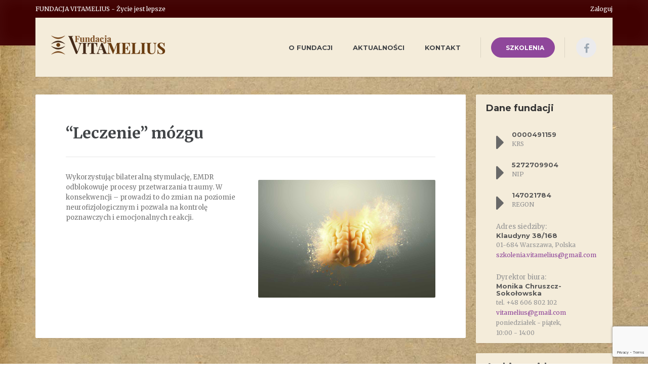

--- FILE ---
content_type: text/html; charset=UTF-8
request_url: https://vitamelius.org/terapia-emdr/leczenie-mozgu/
body_size: 5907
content:
<!DOCTYPE html><html lang="pl-PL">	<head>		<meta charset="UTF-8" />		<meta name="viewport" content="width=device-width, initial-scale=1.0" />		<link rel="pingback" href="https://vitamelius.org/xmlrpc.php" />		<meta name='robots' content='index, follow, max-image-preview:large, max-snippet:-1, max-video-preview:-1' />		<title>&quot;Leczenie&quot; mózgu - VITAMELIUS</title>	<link rel="canonical" href="https://vitamelius.org/terapia-emdr/leczenie-mozgu/" />	<meta property="og:locale" content="pl_PL" />	<meta property="og:type" content="article" />	<meta property="og:title" content="&quot;Leczenie&quot; mózgu - VITAMELIUS" />	<meta property="og:description" content="Wykorzystując bilateralną stymulację, EMDR odblokowuje procesy przetwarzania traumy. W konsekwencji – prowadzi to do zmian na poziomie neurofizjologicznym i pozwala na kontrolę poznawczych i emocjonalnych reakcji." />	<meta property="og:url" content="https://vitamelius.org/terapia-emdr/leczenie-mozgu/" />	<meta property="og:site_name" content="VITAMELIUS" />	<meta property="article:modified_time" content="2021-03-21T12:00:30+00:00" />	<meta property="og:image" content="https://vitamelius.org/media/2021/03/leczenie.jpg" />	<meta property="og:image:width" content="1440" />	<meta property="og:image:height" content="960" />	<meta property="og:image:type" content="image/jpeg" />	<meta name="twitter:card" content="summary_large_image" /> <script type="application/ld+json" class="yoast-schema-graph">{"@context":"https://schema.org","@graph":[{"@type":"WebPage","@id":"https://vitamelius.org/terapia-emdr/leczenie-mozgu/","url":"https://vitamelius.org/terapia-emdr/leczenie-mozgu/","name":"\"Leczenie\" mózgu - VITAMELIUS","isPartOf":{"@id":"https://vitamelius.org/#website"},"primaryImageOfPage":{"@id":"https://vitamelius.org/terapia-emdr/leczenie-mozgu/#primaryimage"},"image":{"@id":"https://vitamelius.org/terapia-emdr/leczenie-mozgu/#primaryimage"},"thumbnailUrl":"https://vitamelius.org/media/2021/03/leczenie.jpg","datePublished":"2015-02-19T12:52:21+00:00","dateModified":"2021-03-21T12:00:30+00:00","breadcrumb":{"@id":"https://vitamelius.org/terapia-emdr/leczenie-mozgu/#breadcrumb"},"inLanguage":"pl-PL","potentialAction":[{"@type":"ReadAction","target":["https://vitamelius.org/terapia-emdr/leczenie-mozgu/"]}]},{"@type":"ImageObject","inLanguage":"pl-PL","@id":"https://vitamelius.org/terapia-emdr/leczenie-mozgu/#primaryimage","url":"https://vitamelius.org/media/2021/03/leczenie.jpg","contentUrl":"https://vitamelius.org/media/2021/03/leczenie.jpg","width":1440,"height":960},{"@type":"BreadcrumbList","@id":"https://vitamelius.org/terapia-emdr/leczenie-mozgu/#breadcrumb","itemListElement":[{"@type":"ListItem","position":1,"name":"Strona główna","item":"https://vitamelius.org/"},{"@type":"ListItem","position":2,"name":"Terapia EMDR","item":"https://vitamelius.org/terapia-emdr/"},{"@type":"ListItem","position":3,"name":"&#8220;Leczenie&#8221; mózgu"}]},{"@type":"WebSite","@id":"https://vitamelius.org/#website","url":"https://vitamelius.org/","name":"VITAMELIUS","description":"FUNDACJA VITAMELIUS - Życie jest lepsze","publisher":{"@id":"https://vitamelius.org/#/schema/person/f71f957dc0bc71e3c231a8adc0d5528c"},"inLanguage":"pl-PL"},{"@type":["Person","Organization"],"@id":"https://vitamelius.org/#/schema/person/f71f957dc0bc71e3c231a8adc0d5528c","name":"aa asd","image":{"@type":"ImageObject","inLanguage":"pl-PL","@id":"https://vitamelius.org/#/schema/person/image/","url":"https://secure.gravatar.com/avatar/b576c00595ac30df059123ccdff41478b67ac20461749ec6ca866348c59de024?s=96&d=mm&r=g","contentUrl":"https://secure.gravatar.com/avatar/b576c00595ac30df059123ccdff41478b67ac20461749ec6ca866348c59de024?s=96&d=mm&r=g","caption":"aa asd"},"logo":{"@id":"https://vitamelius.org/#/schema/person/image/"}}]}</script> <link rel='dns-prefetch' href='//fonts.googleapis.com' /><link rel="alternate" type="application/rss+xml" title="VITAMELIUS &raquo; Kanał z wpisami" href="https://vitamelius.org/feed/" /><link rel="alternate" title="oEmbed (JSON)" type="application/json+oembed" href="https://vitamelius.org/wp-json/oembed/1.0/embed?url=https%3A%2F%2Fvitamelius.org%2Fterapia-emdr%2Fleczenie-mozgu%2F" /><link rel="alternate" title="oEmbed (XML)" type="text/xml+oembed" href="https://vitamelius.org/wp-json/oembed/1.0/embed?url=https%3A%2F%2Fvitamelius.org%2Fterapia-emdr%2Fleczenie-mozgu%2F&#038;format=xml" /><style id='wp-img-auto-sizes-contain-inline-css' type='text/css'>img:is([sizes=auto i],[sizes^="auto," i]){contain-intrinsic-size:3000px 1500px}/*# sourceURL=wp-img-auto-sizes-contain-inline-css */</style><link rel='stylesheet' id='contact-form-7-css' href='https://vitamelius.org/apps/contact-form-7/includes/css/styles.css?ver=6.1.4' type='text/css' media='all' /><link rel='stylesheet' id='siteorigin-panels-front-css' href='https://vitamelius.org/apps/siteorigin-panels/css/front-flex.min.css?ver=2.33.4' type='text/css' media='all' /><link rel='stylesheet' id='parent-style-css' href='https://vitamelius.org/layout/skin.css?ver=6.9' type='text/css' media='all' /><link rel='stylesheet' id='mentalpress-main-css' href='https://vitamelius.org/layout-child/vitamelius.css?ver=1.0' type='text/css' media='all' /><style id='mentalpress-main-inline-css' type='text/css'>/* WP Customizer start */.top__background, .top-navigation .sub-menu > li > a { background-color: #400101; }.top-navigation .sub-menu > li > a { border-bottom-color: #5a1b1b; }.top, .top-navigation a, .top-navigation > .menu-item-has-children > a::after { color: #ffffff; }.header { background-color: #f4ecda; }.icon-box__title { color: #565656; }.icon-box__subtitle, .widget-icon-box .icon-box, .textwidget { color: #939393; }.widget-icon-box .icon-box .fa { color: #686868; }.header-widgets .icon-box:hover>.fa { color: #5b5b5b; }.header .menu > li > a, .header .menu > li > a:hover { color: #414447; }.header .menu > .current-menu-item > a::before, .header .menu > li:hover > a::before { background-color: #414447; }@media (min-width: 992px) { .header .menu .sub-menu > li { background-color: #73bfa6; } }@media (min-width: 992px) { .header .menu .sub-menu > li > a, .header .menu .sub-menu > li > .sub-menu { border-color: #66b299; } }@media (min-width: 992px) { .header .menu .sub-menu > li > a:hover { background-color: #66b299; } }@media (min-width: 992px) { .header .menu .sub-menu > li > a, .header .menu .sub-menu > li > a:hover { color: #ffffff; } }@media (max-width: 992px) { .header .menu .sub-menu > li > a { color: #006099; } }.main-navigation__container, .main-navigation .sub-menu { background-color: #ffffff; }.main-navigation > li > a { color: #414447; }.main-navigation > li > a:hover { color: #414447; }.main-navigation .current_page_item > a, .main-navigation > li:hover > a { background-color: #edeff2; }@media (min-width: 992px) { .main-navigation .sub-menu > li > a, .main-navigation .sub-menu .current_page_item > a { background-color: #73bfa6; } }@media (min-width: 992px) { .main-navigation .sub-menu > li > a { border-color: #73bfa6; } }@media (min-width: 992px) { .main-navigation .sub-menu > li > a:hover { background-color: #66b299; } }.main-navigation .sub-menu > li > .sub-menu, .main-navigation .sub-menu > li > a { border-color: #66b299; }@media (min-width: 992px) { .main-navigation .sub-menu > li > a, .main-navigation .sub-menu > li > a:hover { color: #ffffff; } }@media (max-width: 992px) { .main-navigation .sub-menu > li > a { color: #9ba7b2; } }@media (max-width: 992px) { .main-navigation .sub-menu > li > a:hover { color: #414447; } }body, .textwidget { color: #757575; }.btn-primary, .btn-primary:focus, .widget_search .search-submit, .widget_search .search-submit:focus, .header .menu .featured-link, .navbar-toggle { background-color: #957aca; }.btn-primary, .btn-primary:focus { border-color: #957aca; }.btn-primary:hover, .widget_search .search-submit:hover, .header .menu .featured-link > a:hover, .navbar-toggle:hover { background-color: #886dbd; }.btn-primary:hover { border-color: #886dbd; }.testimonial__quote::before, .latest-post__categories a, .about-us__tag, .meta-data__categories a, .widget_calendar caption, .widget_tag_cloud a, .pagination a:hover, .pagination .current, .btn-success, .btn-success:focus { background-color: #8f479b; }blockquote, .btn-success { border-color: #8f479b; }.latest-post__categories a:hover, .about-us__tag:hover, .meta-data__categories a:hover, .widget_tag_cloud a:hover, .btn-success:hover { background-color: #823a8e; }.btn-success:hover { border-color: #823a8e; }a { color: #8f479b; }a:hover { color: #823a8e; }.btn-danger, .btn-danger:focus { background-color: #8f479b; }.btn-danger:hover { background-color: #823a8e; }.btn-danger, .btn-danger:focus { border-color: #8f479b; }.btn-danger:hover { border-color: #823a8e; }.footer { background-color: #400101; }.footer-top__headings { color: #333333; }.footer, .footer .textwidget, .footer .widget_nav_menu ul > li > a { color: #919699; }.footer a { color: #1fa7da; }.footer a:hover { color: #129acd; }/* WP Customizer end *//*# sourceURL=mentalpress-main-inline-css */</style><link rel='stylesheet' id='google-fonts-css' href='//fonts.googleapis.com/css?family=Merriweather%3A400%2C700%7CMontserrat%3A400%2C700&#038;subset=latin%2Clatin-ext' type='text/css' media='all' /><link rel='stylesheet' id='slb_core-css' href='https://vitamelius.org/apps/simple-lightbox/client/css/app.css?ver=2.9.4' type='text/css' media='all' /><link rel='stylesheet' id='font-awesome-css' href='https://vitamelius.org/apps/proteuswidgets/bower_components/fontawesome/css/font-awesome.min.css?ver=6.9' type='text/css' media='all' /><link rel='stylesheet' id='pw-style-css' href='https://vitamelius.org/apps/proteuswidgets/main.css?ver=1.1.2' type='text/css' media='all' /> <script type="text/javascript" src="https://vitamelius.org/layout/assets/js/modernizr.custom.20160315.js" id="mentalpress-modernizr-js"></script> <script type="text/javascript" src="https://vitamelius.org/layout/bower_components/picturefill/dist/picturefill.min.js?ver=1.2.0" id="mentalpress-picturefill-js"></script> <script type="text/javascript" src="https://vitamelius.org/vita_includes/js/jquery/jquery.min.js?ver=3.7.1" id="jquery-core-js"></script> <script type="text/javascript" src="https://vitamelius.org/vita_includes/js/jquery/jquery-migrate.min.js?ver=3.4.1" id="jquery-migrate-js"></script> <script type="text/javascript" src="https://vitamelius.org/vita_includes/js/underscore.min.js?ver=1.13.7" id="underscore-js"></script> <script type="text/javascript" id="pw-script-js-extra">
/* <![CDATA[ */
var PWVars = {"pathToPlugin":"https://vitamelius.org/apps/proteuswidgets/"};
//# sourceURL=pw-script-js-extra
/* ]]> */
</script> <script type="text/javascript" src="https://vitamelius.org/apps/proteuswidgets/assets/js/main.min.js?ver=1.1.2" id="pw-script-js"></script> <link rel="https://api.w.org/" href="https://vitamelius.org/wp-json/" /><link rel="alternate" title="JSON" type="application/json" href="https://vitamelius.org/wp-json/wp/v2/pages/120" />				<link rel="shortcut icon" href="https://vitamelius.org/media/2021/01/fva.jpg">			<style type="text/css" id="custom-background-css">body.custom-background { background-color: #ffffff; background-image: url("https://vitamelius.org/media/2020/12/b2.jpg"); background-position: left top; background-size: auto; background-repeat: repeat; background-attachment: scroll; }</style>	<style media="all" id="siteorigin-panels-layouts-head">/* Layout 120 */ #pgc-120-0-0 , #pgc-120-0-1 { width:50%;width:calc(50% - ( 0.5 * 30px ) ) } #pl-120 .so-panel { margin-bottom:30px } #pl-120 .so-panel:last-of-type { margin-bottom:0px } @media (max-width:780px){ #pg-120-0.panel-no-style, #pg-120-0.panel-has-style > .panel-row-style, #pg-120-0 { -webkit-flex-direction:column;-ms-flex-direction:column;flex-direction:column } #pg-120-0 > .panel-grid-cell , #pg-120-0 > .panel-row-style > .panel-grid-cell { width:100%;margin-right:0 } #pgc-120-0-0 { margin-bottom:30px } #pl-120 .panel-grid-cell { padding:0 } #pl-120 .panel-grid .panel-grid-cell-empty { display:none } #pl-120 .panel-grid .panel-grid-cell-mobile-last { margin-bottom:0px }  } </style>		<style type="text/css" id="wp-custom-css">			.sow-carousel-wrapper .sow-carousel-items .sow-carousel-item h3{	display: none;}.sidebar .widget,.banner,.testimonial__quote, .testimonial__quote::after {	background-color: #f4ecda} .btn-default{	background-color: #ffffff} .footer-gradient{	background: #ffffff}.read-more--page-box{	display: none}.testimonial__quote{	color: #000000;}		</style>			</head>	<body class="wp-singular page-template-default page page-id-120 page-child parent-pageid-30 custom-background wp-theme-mentalpress wp-child-theme-vitamelius_v1 siteorigin-panels siteorigin-panels-before-js">		<div class="top  js-top-bar">			<div class="top__background  js-top-bg"></div>			<div class="container">						<div class="top__tagline">				FUNDACJA VITAMELIUS - Życie jest lepsze			</div>						<nav class="top__menu">				<ul id="menu-top-menu" class="top-navigation js-dropdown">                                            <li class="menu-item">                                                <a href="https://vitamelius.org/vitamelius-login.php">Zaloguj</a>                                            </li>                                          </ul>			</nav>		</div>	</div>	<div class="container">		<header class="header">						<div class="logo">				<a href="https://vitamelius.org">											<img src="https://vitamelius.org/media/2021/01/logo1a.png" alt="VITAMELIUS" srcset="https://vitamelius.org/media/2021/01/logo1a.png, https://vitamelius.org/media/2021/01/logo1.png 2x" class="img-responsive" width="260" height="90" />									</a>			</div>									<div class="header-widgets">				<div class="widget  header-widgets__widget  widget_nav_menu"><div class="menu-glowne-menu-pl-container"><ul id="menu-glowne-menu-pl" class="menu"><li class="menu-item menu-item-type-post_type menu-item-object-page menu-item-1168"><a href="https://vitamelius.org/o-nas/">O fundacji</a></li><li class="menu-item menu-item-type-post_type menu-item-object-page menu-item-1167"><a href="https://vitamelius.org/blog/">Aktualności</a></li><li class="menu-item menu-item-type-custom menu-item-object-custom menu-item-782"><a href="/kontakt/">Kontakt</a></li></ul></div></div><div class="widget  header-widgets__widget  widget_text">			<div class="textwidget"><a class="btn  btn-danger  btn-rounded" href="/szkolenia/" target="_self"><i class="fa fa-"></i> SZKOLENIA</a></div>		</div><div class="widget  header-widgets__widget  widget-social-icons">		<a class="social-icons__link" href="https://www.facebook.com/FundacjaVitamelius" target="_self"><i class="fa  fa-facebook"></i></a></div>			</div>		</header>	</div>	<div class="container">		<div class="row">			<div class="col-xs-12  col-md-9" role="main">				<div class="content-container">					<div class="main-title">		<h1 class="main-title__primary">&#8220;Leczenie&#8221; mózgu</h1>	</div>					<div>						<article class="post-120 page type-page status-publish has-post-thumbnail hentry">							<div id="pl-120"  class="panel-layout" ><div id="pg-120-0"  class="panel-grid panel-no-style" ><div id="pgc-120-0-0"  class="panel-grid-cell" ><div id="panel-120-0-0-0" class="so-panel widget widget_text panel-first-child panel-last-child" data-index="0" >			<div class="textwidget"><p>Wykorzystując bilateralną stymulację, EMDR odblokowuje procesy przetwarzania traumy. W konsekwencji – prowadzi to do zmian na poziomie neurofizjologicznym i pozwala na kontrolę poznawczych i emocjonalnych reakcji.</p></div>		</div></div><div id="pgc-120-0-1"  class="panel-grid-cell" ><div id="panel-120-0-1-0" class="so-panel widget widget_black-studio-tinymce widget_black_studio_tinymce panel-first-child panel-last-child" data-index="1" ><div class="textwidget"><p><img fetchpriority="high" decoding="async" class="alignleft wp-image-1255 size-full" src="https://vitamelius.org/media/2021/03/leczenie.jpg" alt="" width="1440" height="960" /></p></div></div></div></div></div>						</article>											</div>				</div>							</div>						<div class="col-xs-12  col-md-3">				<div class="sidebar">					<div class="widget  widget_text"><h4 class="sidebar__headings">Dane fundacji</h4>			<div class="textwidget"><div style="box-shadow:none;" class="widget  widget-icon-box">	<div class="icon-box">		<i class="fa  fa-caret-right  fa-3x"></i>		<div class="icon-box__text">			<h4 class="icon-box__title">0000491159</h4>			<span class="icon-box__subtitle">KRS</span>		</div>	</div></div><div style="box-shadow:none;" class="widget  widget-icon-box">	<div class="icon-box">		<i class="fa  fa-caret-right  fa-3x"></i>		<div class="icon-box__text">			<h4 class="icon-box__title">5272709904</h4>			<span class="icon-box__subtitle">NIP</span>		</div>	</div></div><div style="box-shadow:none;" class="widget  widget-icon-box">	<div class="icon-box">		<i class="fa  fa-caret-right  fa-3x"></i>		<div class="icon-box__text">			<h4 class="icon-box__title">147021784</h4>			<span class="icon-box__subtitle">REGON</span>		</div>	</div></div><div style="box-shadow:none;" class="widget  widget-icon-box">		<div class="icon-box">		<i class="fa    fa-3x"></i>Adres siedziby:		<div class="icon-box__text">			<h4 class="icon-box__title">Klaudyny 38/168</h4>			<span class="icon-box__subtitle">01-684 Warszawa, Polska</span><br /><span class="icon-box__subtitle"><a href="mailto:szkolenia.vitamelius@gmail.com">szkolenia.vitamelius@gmail.com</a></span>		</div>		</div></div><br /><div style="box-shadow:none;" class="widget  widget-icon-box">		<div class="icon-box">		<i class="fa    fa-3x"></i>Dyrektor biura:		<div class="icon-box__text">			<h4 class="icon-box__title">Monika Chruszcz-Sokołowska</h4>			<span class="icon-box__subtitle">tel. +48 606 802 102</span><br /><span class="icon-box__subtitle"><a href="mailto:vitamelius@gmail.com">vitamelius@gmail.com</a></span><br /><span class="icon-box__subtitle">poniedziałek - piątek,   <br /> 10:00 - 14:00</span>		</div>		</div></div><br /></div>		</div><div class="widget  widget_text"><h4 class="sidebar__headings">Archiwa wideo</h4>			<div class="textwidget">Archiwum nagrań niektórych szkoleń, organizowanych przez Fundację VITAMELIUS.Dostęp do nagrań jest odpłatny.<br><br><a class="btn  btn-danger  btn-rounded  fullwidth" href="/nagrania/" target="_self"><i class="fa fa-file-video-o "></i> Nagrania - dostęp</a><a class="btn  btn-default  fullwidth" href="https://vitamelius.org/vitamelius-login.php" target="_self" rel="noopener"><i class="fa fa-file-video-o "></i> Zaloguj się</a></div>		</div><div class="widget  ">	<h4 class="sidebar__headings">Facebook</h4>	<div class="iframe-like-box">		<iframe src="//www.facebook.com/plugins/likebox.php?colorscheme=light&stream=false&show_border=false&header=false&show_faces=true&width=263&height=290&href=https%3A%2F%2Fwww.facebook.com%2FFundacjaVitamelius" frameborder="0"></iframe>	</div>	<style type="text/css">		.iframe-like-box > iframe { min-height: 290px; background-color: #ffffff; max-width: 100%; }	</style></div><div class="widget  widget_text">			<div class="textwidget"><div style="text-align: center;"><a class="btn  btn-danger  btn-rounded" href="/szkolenia/" target="_self"><i class="fa fa-"></i> KALENDARZ SZKOLEŃ</a></div></div>		</div>				</div>			</div>					</div>	</div>	<div class="footer-gradient"></div>	<footer class="footer">				<div class="footer-bottom">			<div class="container">				<div class="footer-bottom__left">					<a href="#"><img src="/media/2021/02/logoPNG.png" alt="Logo Footer"/></a>				</div>				<div class="footer-bottom__right">					RODO | Polityka prywatności				</div>			</div>		</div>	</footer> <script type="speculationrules">
{"prefetch":[{"source":"document","where":{"and":[{"href_matches":"/*"},{"not":{"href_matches":["/wp-*.php","/students_area/*","/media/*","/vita_assets/*","/apps/*","/layout-child/*","/layout/*","/*\\?(.+)"]}},{"not":{"selector_matches":"a[rel~=\"nofollow\"]"}},{"not":{"selector_matches":".no-prefetch, .no-prefetch a"}}]},"eagerness":"conservative"}]}
</script> <script type="text/javascript">
                    document.addEventListener('contextmenu', event => event.preventDefault());
                                                        
                                            </script> <script type="text/javascript" src="https://vitamelius.org/vita_includes/js/dist/hooks.min.js?ver=dd5603f07f9220ed27f1" id="wp-hooks-js"></script> <script type="text/javascript" src="https://vitamelius.org/vita_includes/js/dist/i18n.min.js?ver=c26c3dc7bed366793375" id="wp-i18n-js"></script> <script type="text/javascript" id="wp-i18n-js-after">
/* <![CDATA[ */
wp.i18n.setLocaleData( { 'text direction\u0004ltr': [ 'ltr' ] } );
//# sourceURL=wp-i18n-js-after
/* ]]> */
</script> <script type="text/javascript" src="https://vitamelius.org/apps/contact-form-7/includes/swv/js/index.js?ver=6.1.4" id="swv-js"></script> <script type="text/javascript" id="contact-form-7-js-translations">
/* <![CDATA[ */
( function( domain, translations ) {
	var localeData = translations.locale_data[ domain ] || translations.locale_data.messages;
	localeData[""].domain = domain;
	wp.i18n.setLocaleData( localeData, domain );
} )( "contact-form-7", {"translation-revision-date":"2025-12-11 12:03:49+0000","generator":"GlotPress\/4.0.3","domain":"messages","locale_data":{"messages":{"":{"domain":"messages","plural-forms":"nplurals=3; plural=(n == 1) ? 0 : ((n % 10 >= 2 && n % 10 <= 4 && (n % 100 < 12 || n % 100 > 14)) ? 1 : 2);","lang":"pl"},"This contact form is placed in the wrong place.":["Ten formularz kontaktowy zosta\u0142 umieszczony w niew\u0142a\u015bciwym miejscu."],"Error:":["B\u0142\u0105d:"]}},"comment":{"reference":"includes\/js\/index.js"}} );
//# sourceURL=contact-form-7-js-translations
/* ]]> */
</script> <script type="text/javascript" id="contact-form-7-js-before">
/* <![CDATA[ */
var wpcf7 = {
    "api": {
        "root": "https:\/\/vitamelius.org\/wp-json\/",
        "namespace": "contact-form-7\/v1"
    }
};
//# sourceURL=contact-form-7-js-before
/* ]]> */
</script> <script type="text/javascript" src="https://vitamelius.org/apps/contact-form-7/includes/js/index.js?ver=6.1.4" id="contact-form-7-js"></script> <script type="text/javascript" src="//maps.google.com/maps/api/js" id="mentalpress-gmaps-js"></script> <script type="text/javascript" id="mentalpress-main-js-extra">
/* <![CDATA[ */
var MentalPressVars = {"pathToTheme":"https://vitamelius.org/layout"};
//# sourceURL=mentalpress-main-js-extra
/* ]]> */
</script> <script type="text/javascript" src="https://vitamelius.org/layout/assets/js/main.min.js?ver=1.0" id="mentalpress-main-js"></script> <script type="text/javascript" src="https://www.google.com/recaptcha/api.js?render=6LdVQqsaAAAAAExFlMBx9VuWQ4NbxuMdGM_TxWhM&amp;ver=3.0" id="google-recaptcha-js"></script> <script type="text/javascript" src="https://vitamelius.org/vita_includes/js/dist/vendor/wp-polyfill.min.js?ver=3.15.0" id="wp-polyfill-js"></script> <script type="text/javascript" id="wpcf7-recaptcha-js-before">
/* <![CDATA[ */
var wpcf7_recaptcha = {
    "sitekey": "6LdVQqsaAAAAAExFlMBx9VuWQ4NbxuMdGM_TxWhM",
    "actions": {
        "homepage": "homepage",
        "contactform": "contactform"
    }
};
//# sourceURL=wpcf7-recaptcha-js-before
/* ]]> */
</script> <script type="text/javascript" src="https://vitamelius.org/apps/contact-form-7/modules/recaptcha/index.js?ver=6.1.4" id="wpcf7-recaptcha-js"></script> <script type="text/javascript" id="slb_context">/* <![CDATA[ */if ( !!window.jQuery ) {(function($){$(document).ready(function(){if ( !!window.SLB ) { {$.extend(SLB, {"context":["public","user_guest"]});} }})})(jQuery);}/* ]]> */</script> <script>document.body.className = document.body.className.replace("siteorigin-panels-before-js","");</script> </body></html>

--- FILE ---
content_type: text/html; charset=utf-8
request_url: https://www.google.com/recaptcha/api2/anchor?ar=1&k=6LdVQqsaAAAAAExFlMBx9VuWQ4NbxuMdGM_TxWhM&co=aHR0cHM6Ly92aXRhbWVsaXVzLm9yZzo0NDM.&hl=en&v=N67nZn4AqZkNcbeMu4prBgzg&size=invisible&anchor-ms=20000&execute-ms=30000&cb=kvmhhqkpiobv
body_size: 48528
content:
<!DOCTYPE HTML><html dir="ltr" lang="en"><head><meta http-equiv="Content-Type" content="text/html; charset=UTF-8">
<meta http-equiv="X-UA-Compatible" content="IE=edge">
<title>reCAPTCHA</title>
<style type="text/css">
/* cyrillic-ext */
@font-face {
  font-family: 'Roboto';
  font-style: normal;
  font-weight: 400;
  font-stretch: 100%;
  src: url(//fonts.gstatic.com/s/roboto/v48/KFO7CnqEu92Fr1ME7kSn66aGLdTylUAMa3GUBHMdazTgWw.woff2) format('woff2');
  unicode-range: U+0460-052F, U+1C80-1C8A, U+20B4, U+2DE0-2DFF, U+A640-A69F, U+FE2E-FE2F;
}
/* cyrillic */
@font-face {
  font-family: 'Roboto';
  font-style: normal;
  font-weight: 400;
  font-stretch: 100%;
  src: url(//fonts.gstatic.com/s/roboto/v48/KFO7CnqEu92Fr1ME7kSn66aGLdTylUAMa3iUBHMdazTgWw.woff2) format('woff2');
  unicode-range: U+0301, U+0400-045F, U+0490-0491, U+04B0-04B1, U+2116;
}
/* greek-ext */
@font-face {
  font-family: 'Roboto';
  font-style: normal;
  font-weight: 400;
  font-stretch: 100%;
  src: url(//fonts.gstatic.com/s/roboto/v48/KFO7CnqEu92Fr1ME7kSn66aGLdTylUAMa3CUBHMdazTgWw.woff2) format('woff2');
  unicode-range: U+1F00-1FFF;
}
/* greek */
@font-face {
  font-family: 'Roboto';
  font-style: normal;
  font-weight: 400;
  font-stretch: 100%;
  src: url(//fonts.gstatic.com/s/roboto/v48/KFO7CnqEu92Fr1ME7kSn66aGLdTylUAMa3-UBHMdazTgWw.woff2) format('woff2');
  unicode-range: U+0370-0377, U+037A-037F, U+0384-038A, U+038C, U+038E-03A1, U+03A3-03FF;
}
/* math */
@font-face {
  font-family: 'Roboto';
  font-style: normal;
  font-weight: 400;
  font-stretch: 100%;
  src: url(//fonts.gstatic.com/s/roboto/v48/KFO7CnqEu92Fr1ME7kSn66aGLdTylUAMawCUBHMdazTgWw.woff2) format('woff2');
  unicode-range: U+0302-0303, U+0305, U+0307-0308, U+0310, U+0312, U+0315, U+031A, U+0326-0327, U+032C, U+032F-0330, U+0332-0333, U+0338, U+033A, U+0346, U+034D, U+0391-03A1, U+03A3-03A9, U+03B1-03C9, U+03D1, U+03D5-03D6, U+03F0-03F1, U+03F4-03F5, U+2016-2017, U+2034-2038, U+203C, U+2040, U+2043, U+2047, U+2050, U+2057, U+205F, U+2070-2071, U+2074-208E, U+2090-209C, U+20D0-20DC, U+20E1, U+20E5-20EF, U+2100-2112, U+2114-2115, U+2117-2121, U+2123-214F, U+2190, U+2192, U+2194-21AE, U+21B0-21E5, U+21F1-21F2, U+21F4-2211, U+2213-2214, U+2216-22FF, U+2308-230B, U+2310, U+2319, U+231C-2321, U+2336-237A, U+237C, U+2395, U+239B-23B7, U+23D0, U+23DC-23E1, U+2474-2475, U+25AF, U+25B3, U+25B7, U+25BD, U+25C1, U+25CA, U+25CC, U+25FB, U+266D-266F, U+27C0-27FF, U+2900-2AFF, U+2B0E-2B11, U+2B30-2B4C, U+2BFE, U+3030, U+FF5B, U+FF5D, U+1D400-1D7FF, U+1EE00-1EEFF;
}
/* symbols */
@font-face {
  font-family: 'Roboto';
  font-style: normal;
  font-weight: 400;
  font-stretch: 100%;
  src: url(//fonts.gstatic.com/s/roboto/v48/KFO7CnqEu92Fr1ME7kSn66aGLdTylUAMaxKUBHMdazTgWw.woff2) format('woff2');
  unicode-range: U+0001-000C, U+000E-001F, U+007F-009F, U+20DD-20E0, U+20E2-20E4, U+2150-218F, U+2190, U+2192, U+2194-2199, U+21AF, U+21E6-21F0, U+21F3, U+2218-2219, U+2299, U+22C4-22C6, U+2300-243F, U+2440-244A, U+2460-24FF, U+25A0-27BF, U+2800-28FF, U+2921-2922, U+2981, U+29BF, U+29EB, U+2B00-2BFF, U+4DC0-4DFF, U+FFF9-FFFB, U+10140-1018E, U+10190-1019C, U+101A0, U+101D0-101FD, U+102E0-102FB, U+10E60-10E7E, U+1D2C0-1D2D3, U+1D2E0-1D37F, U+1F000-1F0FF, U+1F100-1F1AD, U+1F1E6-1F1FF, U+1F30D-1F30F, U+1F315, U+1F31C, U+1F31E, U+1F320-1F32C, U+1F336, U+1F378, U+1F37D, U+1F382, U+1F393-1F39F, U+1F3A7-1F3A8, U+1F3AC-1F3AF, U+1F3C2, U+1F3C4-1F3C6, U+1F3CA-1F3CE, U+1F3D4-1F3E0, U+1F3ED, U+1F3F1-1F3F3, U+1F3F5-1F3F7, U+1F408, U+1F415, U+1F41F, U+1F426, U+1F43F, U+1F441-1F442, U+1F444, U+1F446-1F449, U+1F44C-1F44E, U+1F453, U+1F46A, U+1F47D, U+1F4A3, U+1F4B0, U+1F4B3, U+1F4B9, U+1F4BB, U+1F4BF, U+1F4C8-1F4CB, U+1F4D6, U+1F4DA, U+1F4DF, U+1F4E3-1F4E6, U+1F4EA-1F4ED, U+1F4F7, U+1F4F9-1F4FB, U+1F4FD-1F4FE, U+1F503, U+1F507-1F50B, U+1F50D, U+1F512-1F513, U+1F53E-1F54A, U+1F54F-1F5FA, U+1F610, U+1F650-1F67F, U+1F687, U+1F68D, U+1F691, U+1F694, U+1F698, U+1F6AD, U+1F6B2, U+1F6B9-1F6BA, U+1F6BC, U+1F6C6-1F6CF, U+1F6D3-1F6D7, U+1F6E0-1F6EA, U+1F6F0-1F6F3, U+1F6F7-1F6FC, U+1F700-1F7FF, U+1F800-1F80B, U+1F810-1F847, U+1F850-1F859, U+1F860-1F887, U+1F890-1F8AD, U+1F8B0-1F8BB, U+1F8C0-1F8C1, U+1F900-1F90B, U+1F93B, U+1F946, U+1F984, U+1F996, U+1F9E9, U+1FA00-1FA6F, U+1FA70-1FA7C, U+1FA80-1FA89, U+1FA8F-1FAC6, U+1FACE-1FADC, U+1FADF-1FAE9, U+1FAF0-1FAF8, U+1FB00-1FBFF;
}
/* vietnamese */
@font-face {
  font-family: 'Roboto';
  font-style: normal;
  font-weight: 400;
  font-stretch: 100%;
  src: url(//fonts.gstatic.com/s/roboto/v48/KFO7CnqEu92Fr1ME7kSn66aGLdTylUAMa3OUBHMdazTgWw.woff2) format('woff2');
  unicode-range: U+0102-0103, U+0110-0111, U+0128-0129, U+0168-0169, U+01A0-01A1, U+01AF-01B0, U+0300-0301, U+0303-0304, U+0308-0309, U+0323, U+0329, U+1EA0-1EF9, U+20AB;
}
/* latin-ext */
@font-face {
  font-family: 'Roboto';
  font-style: normal;
  font-weight: 400;
  font-stretch: 100%;
  src: url(//fonts.gstatic.com/s/roboto/v48/KFO7CnqEu92Fr1ME7kSn66aGLdTylUAMa3KUBHMdazTgWw.woff2) format('woff2');
  unicode-range: U+0100-02BA, U+02BD-02C5, U+02C7-02CC, U+02CE-02D7, U+02DD-02FF, U+0304, U+0308, U+0329, U+1D00-1DBF, U+1E00-1E9F, U+1EF2-1EFF, U+2020, U+20A0-20AB, U+20AD-20C0, U+2113, U+2C60-2C7F, U+A720-A7FF;
}
/* latin */
@font-face {
  font-family: 'Roboto';
  font-style: normal;
  font-weight: 400;
  font-stretch: 100%;
  src: url(//fonts.gstatic.com/s/roboto/v48/KFO7CnqEu92Fr1ME7kSn66aGLdTylUAMa3yUBHMdazQ.woff2) format('woff2');
  unicode-range: U+0000-00FF, U+0131, U+0152-0153, U+02BB-02BC, U+02C6, U+02DA, U+02DC, U+0304, U+0308, U+0329, U+2000-206F, U+20AC, U+2122, U+2191, U+2193, U+2212, U+2215, U+FEFF, U+FFFD;
}
/* cyrillic-ext */
@font-face {
  font-family: 'Roboto';
  font-style: normal;
  font-weight: 500;
  font-stretch: 100%;
  src: url(//fonts.gstatic.com/s/roboto/v48/KFO7CnqEu92Fr1ME7kSn66aGLdTylUAMa3GUBHMdazTgWw.woff2) format('woff2');
  unicode-range: U+0460-052F, U+1C80-1C8A, U+20B4, U+2DE0-2DFF, U+A640-A69F, U+FE2E-FE2F;
}
/* cyrillic */
@font-face {
  font-family: 'Roboto';
  font-style: normal;
  font-weight: 500;
  font-stretch: 100%;
  src: url(//fonts.gstatic.com/s/roboto/v48/KFO7CnqEu92Fr1ME7kSn66aGLdTylUAMa3iUBHMdazTgWw.woff2) format('woff2');
  unicode-range: U+0301, U+0400-045F, U+0490-0491, U+04B0-04B1, U+2116;
}
/* greek-ext */
@font-face {
  font-family: 'Roboto';
  font-style: normal;
  font-weight: 500;
  font-stretch: 100%;
  src: url(//fonts.gstatic.com/s/roboto/v48/KFO7CnqEu92Fr1ME7kSn66aGLdTylUAMa3CUBHMdazTgWw.woff2) format('woff2');
  unicode-range: U+1F00-1FFF;
}
/* greek */
@font-face {
  font-family: 'Roboto';
  font-style: normal;
  font-weight: 500;
  font-stretch: 100%;
  src: url(//fonts.gstatic.com/s/roboto/v48/KFO7CnqEu92Fr1ME7kSn66aGLdTylUAMa3-UBHMdazTgWw.woff2) format('woff2');
  unicode-range: U+0370-0377, U+037A-037F, U+0384-038A, U+038C, U+038E-03A1, U+03A3-03FF;
}
/* math */
@font-face {
  font-family: 'Roboto';
  font-style: normal;
  font-weight: 500;
  font-stretch: 100%;
  src: url(//fonts.gstatic.com/s/roboto/v48/KFO7CnqEu92Fr1ME7kSn66aGLdTylUAMawCUBHMdazTgWw.woff2) format('woff2');
  unicode-range: U+0302-0303, U+0305, U+0307-0308, U+0310, U+0312, U+0315, U+031A, U+0326-0327, U+032C, U+032F-0330, U+0332-0333, U+0338, U+033A, U+0346, U+034D, U+0391-03A1, U+03A3-03A9, U+03B1-03C9, U+03D1, U+03D5-03D6, U+03F0-03F1, U+03F4-03F5, U+2016-2017, U+2034-2038, U+203C, U+2040, U+2043, U+2047, U+2050, U+2057, U+205F, U+2070-2071, U+2074-208E, U+2090-209C, U+20D0-20DC, U+20E1, U+20E5-20EF, U+2100-2112, U+2114-2115, U+2117-2121, U+2123-214F, U+2190, U+2192, U+2194-21AE, U+21B0-21E5, U+21F1-21F2, U+21F4-2211, U+2213-2214, U+2216-22FF, U+2308-230B, U+2310, U+2319, U+231C-2321, U+2336-237A, U+237C, U+2395, U+239B-23B7, U+23D0, U+23DC-23E1, U+2474-2475, U+25AF, U+25B3, U+25B7, U+25BD, U+25C1, U+25CA, U+25CC, U+25FB, U+266D-266F, U+27C0-27FF, U+2900-2AFF, U+2B0E-2B11, U+2B30-2B4C, U+2BFE, U+3030, U+FF5B, U+FF5D, U+1D400-1D7FF, U+1EE00-1EEFF;
}
/* symbols */
@font-face {
  font-family: 'Roboto';
  font-style: normal;
  font-weight: 500;
  font-stretch: 100%;
  src: url(//fonts.gstatic.com/s/roboto/v48/KFO7CnqEu92Fr1ME7kSn66aGLdTylUAMaxKUBHMdazTgWw.woff2) format('woff2');
  unicode-range: U+0001-000C, U+000E-001F, U+007F-009F, U+20DD-20E0, U+20E2-20E4, U+2150-218F, U+2190, U+2192, U+2194-2199, U+21AF, U+21E6-21F0, U+21F3, U+2218-2219, U+2299, U+22C4-22C6, U+2300-243F, U+2440-244A, U+2460-24FF, U+25A0-27BF, U+2800-28FF, U+2921-2922, U+2981, U+29BF, U+29EB, U+2B00-2BFF, U+4DC0-4DFF, U+FFF9-FFFB, U+10140-1018E, U+10190-1019C, U+101A0, U+101D0-101FD, U+102E0-102FB, U+10E60-10E7E, U+1D2C0-1D2D3, U+1D2E0-1D37F, U+1F000-1F0FF, U+1F100-1F1AD, U+1F1E6-1F1FF, U+1F30D-1F30F, U+1F315, U+1F31C, U+1F31E, U+1F320-1F32C, U+1F336, U+1F378, U+1F37D, U+1F382, U+1F393-1F39F, U+1F3A7-1F3A8, U+1F3AC-1F3AF, U+1F3C2, U+1F3C4-1F3C6, U+1F3CA-1F3CE, U+1F3D4-1F3E0, U+1F3ED, U+1F3F1-1F3F3, U+1F3F5-1F3F7, U+1F408, U+1F415, U+1F41F, U+1F426, U+1F43F, U+1F441-1F442, U+1F444, U+1F446-1F449, U+1F44C-1F44E, U+1F453, U+1F46A, U+1F47D, U+1F4A3, U+1F4B0, U+1F4B3, U+1F4B9, U+1F4BB, U+1F4BF, U+1F4C8-1F4CB, U+1F4D6, U+1F4DA, U+1F4DF, U+1F4E3-1F4E6, U+1F4EA-1F4ED, U+1F4F7, U+1F4F9-1F4FB, U+1F4FD-1F4FE, U+1F503, U+1F507-1F50B, U+1F50D, U+1F512-1F513, U+1F53E-1F54A, U+1F54F-1F5FA, U+1F610, U+1F650-1F67F, U+1F687, U+1F68D, U+1F691, U+1F694, U+1F698, U+1F6AD, U+1F6B2, U+1F6B9-1F6BA, U+1F6BC, U+1F6C6-1F6CF, U+1F6D3-1F6D7, U+1F6E0-1F6EA, U+1F6F0-1F6F3, U+1F6F7-1F6FC, U+1F700-1F7FF, U+1F800-1F80B, U+1F810-1F847, U+1F850-1F859, U+1F860-1F887, U+1F890-1F8AD, U+1F8B0-1F8BB, U+1F8C0-1F8C1, U+1F900-1F90B, U+1F93B, U+1F946, U+1F984, U+1F996, U+1F9E9, U+1FA00-1FA6F, U+1FA70-1FA7C, U+1FA80-1FA89, U+1FA8F-1FAC6, U+1FACE-1FADC, U+1FADF-1FAE9, U+1FAF0-1FAF8, U+1FB00-1FBFF;
}
/* vietnamese */
@font-face {
  font-family: 'Roboto';
  font-style: normal;
  font-weight: 500;
  font-stretch: 100%;
  src: url(//fonts.gstatic.com/s/roboto/v48/KFO7CnqEu92Fr1ME7kSn66aGLdTylUAMa3OUBHMdazTgWw.woff2) format('woff2');
  unicode-range: U+0102-0103, U+0110-0111, U+0128-0129, U+0168-0169, U+01A0-01A1, U+01AF-01B0, U+0300-0301, U+0303-0304, U+0308-0309, U+0323, U+0329, U+1EA0-1EF9, U+20AB;
}
/* latin-ext */
@font-face {
  font-family: 'Roboto';
  font-style: normal;
  font-weight: 500;
  font-stretch: 100%;
  src: url(//fonts.gstatic.com/s/roboto/v48/KFO7CnqEu92Fr1ME7kSn66aGLdTylUAMa3KUBHMdazTgWw.woff2) format('woff2');
  unicode-range: U+0100-02BA, U+02BD-02C5, U+02C7-02CC, U+02CE-02D7, U+02DD-02FF, U+0304, U+0308, U+0329, U+1D00-1DBF, U+1E00-1E9F, U+1EF2-1EFF, U+2020, U+20A0-20AB, U+20AD-20C0, U+2113, U+2C60-2C7F, U+A720-A7FF;
}
/* latin */
@font-face {
  font-family: 'Roboto';
  font-style: normal;
  font-weight: 500;
  font-stretch: 100%;
  src: url(//fonts.gstatic.com/s/roboto/v48/KFO7CnqEu92Fr1ME7kSn66aGLdTylUAMa3yUBHMdazQ.woff2) format('woff2');
  unicode-range: U+0000-00FF, U+0131, U+0152-0153, U+02BB-02BC, U+02C6, U+02DA, U+02DC, U+0304, U+0308, U+0329, U+2000-206F, U+20AC, U+2122, U+2191, U+2193, U+2212, U+2215, U+FEFF, U+FFFD;
}
/* cyrillic-ext */
@font-face {
  font-family: 'Roboto';
  font-style: normal;
  font-weight: 900;
  font-stretch: 100%;
  src: url(//fonts.gstatic.com/s/roboto/v48/KFO7CnqEu92Fr1ME7kSn66aGLdTylUAMa3GUBHMdazTgWw.woff2) format('woff2');
  unicode-range: U+0460-052F, U+1C80-1C8A, U+20B4, U+2DE0-2DFF, U+A640-A69F, U+FE2E-FE2F;
}
/* cyrillic */
@font-face {
  font-family: 'Roboto';
  font-style: normal;
  font-weight: 900;
  font-stretch: 100%;
  src: url(//fonts.gstatic.com/s/roboto/v48/KFO7CnqEu92Fr1ME7kSn66aGLdTylUAMa3iUBHMdazTgWw.woff2) format('woff2');
  unicode-range: U+0301, U+0400-045F, U+0490-0491, U+04B0-04B1, U+2116;
}
/* greek-ext */
@font-face {
  font-family: 'Roboto';
  font-style: normal;
  font-weight: 900;
  font-stretch: 100%;
  src: url(//fonts.gstatic.com/s/roboto/v48/KFO7CnqEu92Fr1ME7kSn66aGLdTylUAMa3CUBHMdazTgWw.woff2) format('woff2');
  unicode-range: U+1F00-1FFF;
}
/* greek */
@font-face {
  font-family: 'Roboto';
  font-style: normal;
  font-weight: 900;
  font-stretch: 100%;
  src: url(//fonts.gstatic.com/s/roboto/v48/KFO7CnqEu92Fr1ME7kSn66aGLdTylUAMa3-UBHMdazTgWw.woff2) format('woff2');
  unicode-range: U+0370-0377, U+037A-037F, U+0384-038A, U+038C, U+038E-03A1, U+03A3-03FF;
}
/* math */
@font-face {
  font-family: 'Roboto';
  font-style: normal;
  font-weight: 900;
  font-stretch: 100%;
  src: url(//fonts.gstatic.com/s/roboto/v48/KFO7CnqEu92Fr1ME7kSn66aGLdTylUAMawCUBHMdazTgWw.woff2) format('woff2');
  unicode-range: U+0302-0303, U+0305, U+0307-0308, U+0310, U+0312, U+0315, U+031A, U+0326-0327, U+032C, U+032F-0330, U+0332-0333, U+0338, U+033A, U+0346, U+034D, U+0391-03A1, U+03A3-03A9, U+03B1-03C9, U+03D1, U+03D5-03D6, U+03F0-03F1, U+03F4-03F5, U+2016-2017, U+2034-2038, U+203C, U+2040, U+2043, U+2047, U+2050, U+2057, U+205F, U+2070-2071, U+2074-208E, U+2090-209C, U+20D0-20DC, U+20E1, U+20E5-20EF, U+2100-2112, U+2114-2115, U+2117-2121, U+2123-214F, U+2190, U+2192, U+2194-21AE, U+21B0-21E5, U+21F1-21F2, U+21F4-2211, U+2213-2214, U+2216-22FF, U+2308-230B, U+2310, U+2319, U+231C-2321, U+2336-237A, U+237C, U+2395, U+239B-23B7, U+23D0, U+23DC-23E1, U+2474-2475, U+25AF, U+25B3, U+25B7, U+25BD, U+25C1, U+25CA, U+25CC, U+25FB, U+266D-266F, U+27C0-27FF, U+2900-2AFF, U+2B0E-2B11, U+2B30-2B4C, U+2BFE, U+3030, U+FF5B, U+FF5D, U+1D400-1D7FF, U+1EE00-1EEFF;
}
/* symbols */
@font-face {
  font-family: 'Roboto';
  font-style: normal;
  font-weight: 900;
  font-stretch: 100%;
  src: url(//fonts.gstatic.com/s/roboto/v48/KFO7CnqEu92Fr1ME7kSn66aGLdTylUAMaxKUBHMdazTgWw.woff2) format('woff2');
  unicode-range: U+0001-000C, U+000E-001F, U+007F-009F, U+20DD-20E0, U+20E2-20E4, U+2150-218F, U+2190, U+2192, U+2194-2199, U+21AF, U+21E6-21F0, U+21F3, U+2218-2219, U+2299, U+22C4-22C6, U+2300-243F, U+2440-244A, U+2460-24FF, U+25A0-27BF, U+2800-28FF, U+2921-2922, U+2981, U+29BF, U+29EB, U+2B00-2BFF, U+4DC0-4DFF, U+FFF9-FFFB, U+10140-1018E, U+10190-1019C, U+101A0, U+101D0-101FD, U+102E0-102FB, U+10E60-10E7E, U+1D2C0-1D2D3, U+1D2E0-1D37F, U+1F000-1F0FF, U+1F100-1F1AD, U+1F1E6-1F1FF, U+1F30D-1F30F, U+1F315, U+1F31C, U+1F31E, U+1F320-1F32C, U+1F336, U+1F378, U+1F37D, U+1F382, U+1F393-1F39F, U+1F3A7-1F3A8, U+1F3AC-1F3AF, U+1F3C2, U+1F3C4-1F3C6, U+1F3CA-1F3CE, U+1F3D4-1F3E0, U+1F3ED, U+1F3F1-1F3F3, U+1F3F5-1F3F7, U+1F408, U+1F415, U+1F41F, U+1F426, U+1F43F, U+1F441-1F442, U+1F444, U+1F446-1F449, U+1F44C-1F44E, U+1F453, U+1F46A, U+1F47D, U+1F4A3, U+1F4B0, U+1F4B3, U+1F4B9, U+1F4BB, U+1F4BF, U+1F4C8-1F4CB, U+1F4D6, U+1F4DA, U+1F4DF, U+1F4E3-1F4E6, U+1F4EA-1F4ED, U+1F4F7, U+1F4F9-1F4FB, U+1F4FD-1F4FE, U+1F503, U+1F507-1F50B, U+1F50D, U+1F512-1F513, U+1F53E-1F54A, U+1F54F-1F5FA, U+1F610, U+1F650-1F67F, U+1F687, U+1F68D, U+1F691, U+1F694, U+1F698, U+1F6AD, U+1F6B2, U+1F6B9-1F6BA, U+1F6BC, U+1F6C6-1F6CF, U+1F6D3-1F6D7, U+1F6E0-1F6EA, U+1F6F0-1F6F3, U+1F6F7-1F6FC, U+1F700-1F7FF, U+1F800-1F80B, U+1F810-1F847, U+1F850-1F859, U+1F860-1F887, U+1F890-1F8AD, U+1F8B0-1F8BB, U+1F8C0-1F8C1, U+1F900-1F90B, U+1F93B, U+1F946, U+1F984, U+1F996, U+1F9E9, U+1FA00-1FA6F, U+1FA70-1FA7C, U+1FA80-1FA89, U+1FA8F-1FAC6, U+1FACE-1FADC, U+1FADF-1FAE9, U+1FAF0-1FAF8, U+1FB00-1FBFF;
}
/* vietnamese */
@font-face {
  font-family: 'Roboto';
  font-style: normal;
  font-weight: 900;
  font-stretch: 100%;
  src: url(//fonts.gstatic.com/s/roboto/v48/KFO7CnqEu92Fr1ME7kSn66aGLdTylUAMa3OUBHMdazTgWw.woff2) format('woff2');
  unicode-range: U+0102-0103, U+0110-0111, U+0128-0129, U+0168-0169, U+01A0-01A1, U+01AF-01B0, U+0300-0301, U+0303-0304, U+0308-0309, U+0323, U+0329, U+1EA0-1EF9, U+20AB;
}
/* latin-ext */
@font-face {
  font-family: 'Roboto';
  font-style: normal;
  font-weight: 900;
  font-stretch: 100%;
  src: url(//fonts.gstatic.com/s/roboto/v48/KFO7CnqEu92Fr1ME7kSn66aGLdTylUAMa3KUBHMdazTgWw.woff2) format('woff2');
  unicode-range: U+0100-02BA, U+02BD-02C5, U+02C7-02CC, U+02CE-02D7, U+02DD-02FF, U+0304, U+0308, U+0329, U+1D00-1DBF, U+1E00-1E9F, U+1EF2-1EFF, U+2020, U+20A0-20AB, U+20AD-20C0, U+2113, U+2C60-2C7F, U+A720-A7FF;
}
/* latin */
@font-face {
  font-family: 'Roboto';
  font-style: normal;
  font-weight: 900;
  font-stretch: 100%;
  src: url(//fonts.gstatic.com/s/roboto/v48/KFO7CnqEu92Fr1ME7kSn66aGLdTylUAMa3yUBHMdazQ.woff2) format('woff2');
  unicode-range: U+0000-00FF, U+0131, U+0152-0153, U+02BB-02BC, U+02C6, U+02DA, U+02DC, U+0304, U+0308, U+0329, U+2000-206F, U+20AC, U+2122, U+2191, U+2193, U+2212, U+2215, U+FEFF, U+FFFD;
}

</style>
<link rel="stylesheet" type="text/css" href="https://www.gstatic.com/recaptcha/releases/N67nZn4AqZkNcbeMu4prBgzg/styles__ltr.css">
<script nonce="3kZE-2v049hS_FB3rtv3lg" type="text/javascript">window['__recaptcha_api'] = 'https://www.google.com/recaptcha/api2/';</script>
<script type="text/javascript" src="https://www.gstatic.com/recaptcha/releases/N67nZn4AqZkNcbeMu4prBgzg/recaptcha__en.js" nonce="3kZE-2v049hS_FB3rtv3lg">
      
    </script></head>
<body><div id="rc-anchor-alert" class="rc-anchor-alert"></div>
<input type="hidden" id="recaptcha-token" value="[base64]">
<script type="text/javascript" nonce="3kZE-2v049hS_FB3rtv3lg">
      recaptcha.anchor.Main.init("[\x22ainput\x22,[\x22bgdata\x22,\x22\x22,\[base64]/[base64]/[base64]/[base64]/[base64]/UltsKytdPUU6KEU8MjA0OD9SW2wrK109RT4+NnwxOTI6KChFJjY0NTEyKT09NTUyOTYmJk0rMTxjLmxlbmd0aCYmKGMuY2hhckNvZGVBdChNKzEpJjY0NTEyKT09NTYzMjA/[base64]/[base64]/[base64]/[base64]/[base64]/[base64]/[base64]\x22,\[base64]\\u003d\x22,\x22w51fwqorwojChMKfBcOcBUpGG8KBwqNaCsOEw7XDl8Kxw4tCJMO9w7dsIFByT8OuZlfCtsK9wolrw4RUw7nDmcO3DsKnVEXDqcOewrY8OsOcYzpVOMKDWgMtBldPTsKjdlzCuTrCmQlRC0DCo2UKwqx3woQtw4rCv8KPwr/Cv8KqQ8KKLmHDl0HDrBMnHcKEXMKqdzEew6TDtTJWcMKSw41pwr4owpFNwogGw6fDicO6bsKxXcODVXIXwqdMw5k5w7fDi2orPU/[base64]/Ci8KDw7DCoDnCgCUQw4nDlsKvXMKEw7LCqcKgw6nCtXzDtxILAsOmCWnCs3DDiWM3BsKHIBYpw6tEHzVLK8O9wovCpcK0TsKkw4vDs2QawrQswpHCsgnDvcOOwoRywofDgALDkxbDm1dsdMObC1rCngPDgS/Cv8OFw7Yxw6zCpcOiKi3Dpjtcw7JlRcKFHXHDjy0oZkDDi8KkVWhAwqlSw79jwqcwwot0TsKZCsOcw44WwqA6BcKgcsOFwrkuw5XDp1pUwpJNwp3Du8K6w6DCni1lw5DCqcOEI8KCw6vCmMOtw7Y0RQ0tDMOxdsO/Jig3wpQWNcO6wrHDvyoeGQ3CqcKmwrB1EMKQYlPDocKuDEh4wphrw4jDsHDClll3MgrCh8KsEcKawpUiQBRwFzo+b8KNw41LNsOQM8KZSx5uw67Dm8KlwpIYFGjCsA/Cr8KPHCFxTMKKCRXCp1HCrWlNdSE5w4zCg8K5wpnCoFfDpMOlwrA4PcKxw53ClFjClMKgf8KZw48TCMKDwr/Dg0DDphLCtMKIwq7CjxHDrMKuTcOWw5PCl2ENGMKqwpVHVsOcUDxQXcK4w4w7wqJKw6/DlWUKwpDDnGhLU3k7IsKLADYQGnDDo1J1QQ9cGSkOahnDoSzDvwTCgi7CusKHNQbDhhnDrW1Pw6zDpRkCwqExw5zDnn/Dh09rZXfCuGAswprDmmrDscOIa27Dn3pYwrhzN1nCkMKNw4pNw5XCmDIwCiEtwpk9d8OpAXPCh8OSw6I5TsKkBMK3w64QwqpYwpRQw7bCiMKPQCfCqzjCl8O+fsKjw7EPw6bCt8Obw6vDkjjCm0LDigQKKcKywpA7wp4fw4VMYMONUsO2wo/DgcOAdg/CmWfDv8O5w67Cm3jCscK0wopxwrVRwoMFwptAVcOPQ3fCtcO2PGR/EcKWw5dwYFsUw68FwqLDhEd4X8KIwoQ0w59fGcOqY8KlwrvDpsK0Xm/[base64]/[base64]/CjRPCkmorw5zCoMOewplgw5Iuw5TDqMKnw7I5DsKVacOXGsKcwpTDliAmZhFcw7LCmApzwoTCosKJw5dCH8O6w40Ow7nCp8K4wpNpwqE0BTtcN8KCw6pCwqRGQVbDisKcHhgkw5AnC1PDisOYw6JOdcKjw63CiVg1wr8xw6/[base64]/VsOAw6c/w7Q2OSvCkWfCn8KBRsOSfDk+wpouZsK5agnCjCItbcODH8KHfsKjQ8Oaw6DDmsOLw43CjsKMH8O/WMOiw7bChHYWwp3DmxrDicK7YVrCqmwpDsOnYsO+woHCjzssTcKKE8O3wrFjbMOOejAjeSLCoTslwrPDi8Kbw4J7wqoRHlpJOxPCs2bDg8KWw4cLSWxwwpbDqz/[base64]/CvsOWwrPCg8KTwr8hw7MxGVpsMyxuZW8Kw5hSw4jDmsKXwojCv1XDnMKcw5DChl5Zw4Axw5JewoPDvhzDrcKyw6XChMOWw6rCnCkbTcO5C8Kbw7AKSsKhwp7CiMOLMMOYF8KVw7/[base64]/DhsORPsOvH8K+w4Ujf3ghw4JvwrIeVBLDpn/CllHDjSnCqy/CosKWcMOGw5YLw4rDnlrDg8Oiwo5rw4vDgsOZElRkJcOrGsKwwpEjwoQxw5RlFVvDtULCi8OmW1/[base64]/CnAEAaUNjNF4Ywo9uacOnwrF7w4h1woPDoyfDo2tGIAd8wpXCosOtOwkMwoHDvsOpw6DDv8OFBxDDq8KZDG/DuTTDtHTDn8OMw57DqSVUwrAdXE5NI8KDfFjDo1B7b1TDqcOPwoXDgMOnID7DvMO4wpd2L8OLwqXDoMOGw5bDtMK/UsODw41Sw4wdwr3Ct8KjwrDDu8KOwpHDvMKmwq7CtUlKJAXCoMO2RMKUJEw0wrVywqfDhMKmw4fDj27CrcKTwpvDuQ58L0EhJ1HCmW/Dr8OEw49Mw5ocScKxwonCl8OCw68/w7VTw6Iswqx2woBdEMOiJMKYEsOcecKew4JuH8O+DcOOw6fDsnHCt8OXNC3Cp8OEw6o6w5hKfxRheTjCm1VdwrXDusKQVVNywoLCjirDmBo/SsKMQ3l9WxE+asO3fRJuY8OTFMOcB0nDp8OSNFrDhsKRwocPSnHCosKuwpTCm1TDtUHDnGkBwqLChcO3J8OEf8O/I2XCu8KMU8KSwoXDgQ/[base64]/ClV5ewojDpzhQwoBsFRtIR8OoPcKgwqcELMKrFz85wqorbsOgw4QqbMOJw7Zgw542KGTDq8Osw54gKsK2w5Z1WcOLbzrCmUfCjjHClAjCqnLCizlHYsOkVcOAw7QCKzQGBsK2wpjCrDBxf8KOw6tmIcOrLMOXwr4Qwr4Fwohfw4LDpWTDvMOgIsKuI8O0FA/Dl8Kuwpx1O2nDkVJkw4NGw6bDoXA5w4YpW0duSEbChQxMHcKBAMK8w7MwY8Omw6XCuMOowoQ1eSbDvcKOw5jDucKyV8OiJy5mPEMKwq8Lw5ciw6NgwpzCkBjCrsKzwqw2wqZWKMO/F1rCnBlcw6nCgsORwrXCrR/[base64]/Dhw8Cwo3DjsOOEjo6csO8CjwTVsOIVGXDn8KVwoLDmU11H04rw6/ChsO5w6pvwo7Dg1HCpx5gw6rDvFNOwrBVRzoqM0LCtMK/w53CicKbw6UXMi/[base64]/Dpg9xcMOOwp3CvXINw63Dn8KIccKqcsKdGldzw5l0w79Rw78APAcDe1LCk3PCkcOOMhxGw4rCn8O/w7PDhwxQwpM/wpXCs0/CjQIuwpTCgsO+CcOjGcKkw5psV8KOwpARwp/CkcKrbjgGeMO1C8K7w43DjSAOw5U2w6jCsm/[base64]/Ds3F8w7bCocO7wrhVLMOyeHDCr8KYfzbCvmdic8OgBsK9w5HDu8OCR8KRFcOMA3x/[base64]/Co8Odw4s/wosSM8OpGg17w7VJGMOnw7VowpE8wqzChcKkwrvCjSjCtMKTUMK+HCx+MWgpQMKLacOtw4tVw6DDpMKSwrTDv8K1wovCgDFPBjc/GyllIyN/w7zCqcKmCsOle2bCuUPDpsOAwrDDmDbDrcK1woJnFQjDtlVvwoFuPcO5w6MlwrJnKBPDi8OaF8OBwplMbRUyw4jCr8OPCA/CncOyw47Dg0nDoMKxBXEMw61Gw50HTcOEwqpQZ1/CmRMkw7YDGsKge2zCnzrCpC/CrWVEG8OsG8KMdcK0O8OaccOHw7AOJ3NbOzLDu8ORZTDDnMK7w5nDvRXDmcOqw714TwLDqkvCll9kwr8JecKLZsOnwr9hWk8fQsOpwoR+IcKTfhzDnnjDhRonCSocZsK2wolPYsKVwplSwrIvw53CllZRwqJuRDvDqcOfdMOcIC/Dp1VpOVTDk0fDm8O+FcO1KTosYSzDpMODwq/Cqy/CvRoIw7nCpS3CmsOOw4rCrsOrS8OEw4rDkMO5VRAMF8KLw7DDgRh8w6vDqm/Dl8KfE23DjXFIV0cYw4jCsnPCpMKjwoTDmWRWw5IUwopGwoEEXnnDvzLDh8Ksw6HDtMKSQ8KlYWlmeD3DssKQGjfDplsRwqfDtHFOw6YoIV5AfClQwpbCiMKhDSUGwp/CqldkwotcwrzChsOeJhzDs8KPw4DCqGrCg0Zow7PCocOAEcK5wo7DjsKJw7p8w4FyOcO/VsKbH8OJw5jCl8KPw67CmnvCmzHCr8KpZMKSwq3CrsKNXsK/wpE9ZWHDhTvDujZfwp3Ci0x0wrbCtMKUMcOoYMKQPTfClULCqMOPLMKJwqd/[base64]/[base64]/[base64]/CtwsCZsOUHljDgQkyNh1JY8KRwq7CucOBw7MhLh3CtsO4Qxlowq0QV3TDr3HDj8KzfsK/[base64]/SBXDiMOHw6FBwpPCkMOREcK1wqtMF8K4R0PDnCTCiUjDmH1yw40lWwlXZy7DmQMLbsO7woccw5TCkMO0wo7CtGAwBsOMTcOBXH98EsOPw603wq/CoQtRwqs1wopEwoDClgZXJBMsHcKJwrrDtjrCvcKZwr3Cgy/Dt0zDhEYaw6vDjCFCwq7DgCceMcOKHENxCcOoXcORI3/Dt8KXLMKVwrHDrsOAZhtBwokLax9+wqVow4bCiMKRw4XCiAnDncK4w4kNVsOQb2vChMOvUn9lwp7Cs3/[base64]/Y8OTeiQAwoUfwpnCscKkHsOhTMOOwpNZFcOpwqgjw43Ck8O8wrpyw4UCwrfDiRMwGnDCjcO/JMK9w7/DmcOMA8K4YcKWNwLDiMOtwqjCqxdmwojDhcKYHcO/w70MLcOPw5fChgJbGFEOwowyTGHDu3Bhw73CrcKDwp0qw5nDr8OOwpbCr8KlEm7CqVHCsynDvMKOw4VqU8KDBsKFwq5gBwvCiEvCjHg6wpxUADTCscO6w4fDuBgKWyVLwqRVwrlZwod/IzLDslzDsF5nwrNiw6Qvw5JPw7vDpGrDr8KNwrPDpcO0KD88w5fDrQDDqMKXwovCsCLCp0gnT0Bgw5nDvTfDn1pRCsOUUsOtwq8aa8OJw67CksKDI8OjcVEjLy48F8OZVcK5w7JzC2zDrsO/[base64]/DqmYNw73Dsg9Gw50Aw5fDgMOFH1/Dg8Ocw5xZw4TCtTAKTQ3CtW3DtMKOwqzCjsKTLcKew7dGIcOEw4zCr8O8TxvDknbCqGJLwrDDuSfCksKaLjZpHEfCv8O8R8K3fwjDgSHCgsO3wpAXwr/[base64]/CsHY3WCsDPhrDhgsnw4jDkcK0AysuZcOCwo4eGcKgw67DoRMgFG5BScKWNMO1wp/[base64]/[base64]/DvAYfK28JwqrDjMKHNQHCpMKGw5PCqT/ChybCkhLCpgdpwqXCucKRwoTDphcHIlV9wqpsXsKxwrAswpnDmTzCk1DDo38eUgXCucKow6/DnsOhSHPDq3LCgSfDpC/Cj8KSHMKuV8KvwqZvVsKZw7R7LsK7w7cSNsOyw5R9V0xXSn7CuMODGzDCsAfDkDXChBPDshdpKcKLOTkDw4fCusK3w5dww6oOHMKhdwvDlRjCicKSw5plaF3DssOkw683VsOpw5TDscKWcsKWw5bCuSlqwozDsWNVGsOYwq/ChMOKZsKdA8Opw6g9JsKLw7wDJcK/w7nDtGbChsObA1XCssKZQsO/PcO7wovDp8OFQgbDucOdwrLCgsOwV8KywoTDjcOCw6t3wrJ5KyoAwoFsVkM8cg7Dn3PDpMONHcKQYMOnwohIFMOLScKgw5g7w77DjsKGw67CsinDocO5C8KZPW0VOgPDlcKXFsOow4DDv8KIwqROw6zDgSwyKWbCuxJBXEolZV8hw6FkNsK/[base64]/[base64]/Cjh9TIUvDlsKcAcKTJsORFcK2FXQYw6BGcjnDrEnCjsKywqDDkcOqwollBEbDvsOSIHnDuyh8JUFvA8KHE8K2LsOsw5/Cqz7ChcORw7/Dnx1ASH0Jw5XCqsKIAMOPSsKFw4knwoTCh8KoasKbwrp6wpHDhiJBLx5Owp/Di2slCcO/wrgMwprDisOtay55I8KuJjPDvETDqsOPD8KJPB/DvcOdwr/[base64]/DqsKow7fDhMO8wrnDosKXwodKw4QCw6nDtS9HwrvDgw8/w6zDr8O9wrNNwp/CpyYPwozDiG/CpsKCwqELw6g6AMOsMi18wpTCnx3CvFfDnF7Dug/CosKPNwQGwqcfw7PDmRrClsOFw5cnwrpQDcOjwrvDqcKew7PCgT8bwoXDqcOBGQMZwpjDqidNT3tww4PCmRIUCFjCtiXCnDDCssOiwrLClDfDrH/DlsKnBVJ2wp3DmcKQwpfDvsO1EMKTwo0XTwHDs2U2worDjQo1WcK/bMKgWinCvMOnKsOXXMKWwoxsw5DCvXfCgMKme8KYMsOOwowlAsOmw4MZwrrDmMOZf0sdccKsw7ljXsKvWGHDoMK5wpRNZMOhw6vCqTLCkS8XwpUrwq95W8KgVMKmOQfDuVtne8KIwqHDlcKTw4/DkMKHwp3DpwPCrSLCrsK5wqnCk8Kvw5vCkSTDvcKrEMK5RFHDu8ONwp3DmcOpw7HCi8OYwpAFS8KZwrBfZ1UzwqAVw7peDcKswrbCqnLDv8KawpXCosO+BkEXwrwcwqDCkMKiwqMoS8KDHUPCssOEwr3CqMOjwrXCiifCgCfCusOHw6/Cs8Okwq0/woYaFsOqwp8zwqxTYMOYwr4yWcKaw55edcKQwrBQw4daw4rCmBjDpUnCpG/CrsOyL8ODw6B+wonDnsKkJMO5AgYpBcOpYhN7UcOGIMKcasONNcO6wrPCtm7DlMKmw6DCiDLDig5wTSPCrwUawqpqw4UfwqHCkgfDtznDoMKTHcOEwq5AwqzDnsKDw4fDmUhvQsKIZsKGw57CusOxJyR0CUrCl2wswq/DvG1Kw4XDunnColEMw5sxIx/CjsOkwodzw47CsWs6LMKJI8OULsKocF5oP8KrLcOCw4pUBQ3Ci07DiMKOY3IaGytAw50tBcK/wqVGw4DCkjRewrfDvHDDpMOaw7LCvBrDlgnCkBJzwpfCsDQkXMKJEHbCmWHDucObwpxgNhV5w6MqCMKLWcKoAWwrNBrCkGPCocOeBsOkDMOYZ33Cr8KUcsOZYVzCvlbDgcKqNsKPwqHDgGlQTjo/wofDmsKAw6PDgMOzw7XDm8KVWiNIw4TDpVvDg8OwwoQkSH3CpcOoTiU4w6zDvcKhwpp+w7/CshAKw50XwoszQnXDsSs0w5rDocO3CMKEw490AwNiGj/[base64]/JMKwdcKJwq/DmSnCslPDlVxcYSIuO3bCn8K0PMOSBlxiH2LDqh1dICJCw6MYW3XDiSo2Bg7CrDNXwr91wqJUK8OJbcO+worDosOQT8Ouw74NTiYARcKswrnDrMOOwodNw5Q4w67DhcKBfsOOwroqSsKgwq8hw7LCu8Odw5QcAcKaJcO1SMOow4Vvw41pw457w5PCiCs3w5/[base64]/[base64]/[base64]/CqcONwrbCsHvDgyLCu8KWHcKJPcKFwqbCn8OGPcKdWsOAwoDCvXPCrF7Ck38Tw5bDl8OAcA5Bw7fDrg9Ww6Y5w6xkwoJzAVEqwqoIw7NMUiJOcErDgFnDqMOMaiJSwqQEYg7Cv3MbXcKlF8Ogw4XCpy3CpsKtwq3CgcOeSsOfSjfCuhZ6wrfDrHbDu8OWw68rwo/DtsK9A1nCrRAWw5HDpDhJIwrDhsOEw5obw4/DnUdYZsKYwrlbw6rDhsO/[base64]/Cn8OPw61uw6MywoTCs2QRdB3Cu8OHLCtUw4HCisK+fBpTwpbCkG/CixwuYxLCvVxmNwjChUfChAF8N0HCs8O8w5jCsRXClmshI8OSw4A7LcO4wqkxw5HCvMOOKUt7wo7Co0zDhRLCl3LCtyJ3bcKMPcOjwo0Iw77DhShWwqLClMK0w7vCkXbCgi54Yw/CkMOBwqUOH2kTPcK5w7XCuT3CjiMGfQfDucOcw7/ClcOSQMOJwrPCkDEew69HYiMqIn/Ck8K2fcKaw6sEw6vCiBLDnHDDtF5gfMKCXEoibn1wZsKBJ8Oaw6vCpTnCqsKuw4BNwqrDmi/DnMO3ecOLR8OkNm1PTk1Yw6cJKG/DtsKNeUAJw6DDrFFAQMORX0HDixPDtWIMFMOoMwbDmcOTwpbCsFw9wq/[base64]/CrmRDwp7CgcKBNWwPw4k8wpccYcKTw5jCvFXDp8OBVcOkwqnDrDNoK13Do8OCwrrCq0HDkGg0w7VSJCvCpsO9wowibcObAMKcIHNjw4PDglo5w5NvcmrDm8KYDnNMwoxkw4LCp8O1w6M/wpXCiMOuZsKjw7oIQ0JQOTpYSMOmPcOlwqYRwowOw5VzP8OSbShwViQYw5/DlxLDmcOIMyVffmYTwoPCgEBGZ0YTDWPDkF7CrRAvdncfwrTDiXXCnylNWXwKcHxzFMK/w783ZBDDqsKmw7IZwr5YB8OaIcK1SQRjGcK7wplcwpINwoPChcOMGsOvIHzDn8O8NMK/wrzCjQtWw5/DqkvCpy7DocKww6bDqcO9w5wSw4cIIVUzwo4nXCVpwqrDv8OObcK0w5XCpsKzw4oLO8KWGzZEw7g7CMKxw54UwpZqfMK8w7N7w5gAworCpcK/HgPDnSzCosOaw6XCi0JlBMO/w6rDsy82O3fDnnAUw60/KcO2w6ROAEDDgsKkYiMFw4BcS8OKw5TDh8K5IcKxDsKIw5vDvcKGaC1TwrgwS8K8T8OcwoDDu3fCk8Omw7TCuisRcsOOBB7CvA0+w403Kl9fw6jCh24TwqzCp8Oww60ZZsKQwpnDncKAKMODwrbDrcO5wo/Dnj/Dr3EXXhXDn8O5V1l4w6PDhsOTwoIaw7/DkMOXwoLCsWR2TV0wwq0fwojCowB7w4A2w69Vw63Dh8OwAcOaTMOGw4rCv8K1woDCrU9xw7jCiMO2ZCAac8KrAz/DtxXCmyPDl8KUV8Osw5/CnMObDl7CpMKiwqo7H8KvwpDDinTDrcO3LVDDsjTCmQ3Dl0fDqcOsw45Ow4DCkjzCtVk7woxcw4NKGsOaY8OMw6Mpw7pBwrHCn3DDuG8Pw77DvgrCjWrDvh4uwrrDkcKSw5JXTwPDlRzCjMOQw54bw7PDgMKUw4rCs1zCuMOEwpTDh8ODw5YyJjDCq3/DpiMaMlLDumQKw7wjw4fCpmXCkwDCkcOgwpHCrQAIwozCs8KSwo47SMOdwpxRPWzDj14sY8KWw7UHw53CvcOgw7TDpMOXezPDncKWw77CoxHDncKJAMKpw77ChcKowq3CoT4LG8KNM0Few7FNwoAswow4w5Zhw7bDkGI/OMO9w6hQw6leJ0dRwpPDqjPDh8K4wrzCnxPDiMOLw4nDmsO6aU5rFktyMmcdEsO/[base64]/wqfCtsK2cMOYTi4Cw70/YsKrwrfCiVTCgsOFa8OUc0rDvnVSFcOLwpEqw7nDhMKUDWJqE1R9wqtmwrIkO8Kjw6E+w5bClkl0w5rCiV1/w5LCmzFGYcObw5TDrcK9w4nDvCh/BWrCv8KbdXBIJ8KaJCTCjkbCjcOFLHHCgAkFO3jCoCPCrMO3wpXDscOnIELCvihOwo7DkXQAwqvDo8O4wqxEw7/Coz9zBA3DlMO5w4FNPMO5wrzDjmbDr8OiZjXCnhZ3woXCvMOmw7gNwotHFMKTCjxafsORw7gtRsO3WcKhwpXCosOsw7rDhRFUZ8KyYcKmVgLCr3pEwowJwpVYfcO/wqTDnDXCq2BEbsKeTsKFwoAVF0UUAj8IVMKQwoTCqAnChcKswp/CpA4EKwMzWhpbw5cIwobDpX1wwpbDiU/CtA/[base64]/Ch8OFw7zDt8KeSsOmwodNbUzCjlfCuMKPScOzw5zDhsKGwqfCtMOCwpjCv3BFwooAdEvCggZcXEzDlibCnsKsw5/DoFNZw6trw50Ew4UjY8KHFMKNIzDClcKww4deVDhUS8KeIBg/[base64]/DhsKuwrkEcsKoc2wXNMOfD8OGw5wYX3lsZcKLW27Dn1nCpMK+wpPCv8OBVsObw4EQw7/[base64]/CrQ1KasO+ehs+w5tuw7YwwoVnwpFhScOvBsOXCcOQZ8K0a8O9w5rDtlDCtWfCi8KCwrfDpMKJcH/[base64]/w4BVRcOWDcKiAsOiwpBcw6LDl3VWYx3CphZqTx1nw6dZRzPCk8ONAELCqVVlwqIdCjAtw6PDtcOWw4DCuMONw4NewovCiSATworDtMOJw4HCicOnayR1PcKzbQ/CnsKvY8OFdAvClC48w4/CpMORw4zDp8KYw5QBJ8OnfzTDpMO2wrwJw6/[base64]/DvsOVH8K6DMO9X29Kw7jCiANpwovCmS9dXsOnw40tNCkBwq7DqcOJAcKcKBc1UXTDs8K3w5ZEw7nDg3LDknnClhnCpEdcwr/DosObw781LMKzw4rDmsKqw4EadcKIwqfCmcOmUMO8bcOMw61nJXhNwpPDsBvDn8OkesKCw4gvw7IMO8OGYcKdw7UTwp53UBfDgUAsw7XCnykzw5c+YwnCtcKbw6DCun3ClGdwO8OaDirChsODworCnsOrwoLCsH8dM8KuwqdzcQvClcO/wpkYbwgEw67CqsKtDcOmw4RDNCbCsMK7wqciw7FoTcKCw5XDpsOQwqbDjsK/YXjDiUF/EHXDq1BTRR5MZcOBw6N6PsK3Z8OZFMOIw40pFMKTwoIzb8K5csKCenp4w4zCs8KGT8O7UjQuQcO1R8O2wozCpiAbRhcxw5Bfwo7CqsKZw4k+P8O1GsOaw7QKw5/CnsOiwqh9acO0ecOCBS/Cg8Kjw64+w7giaVZhU8OiwpA2w4F2woJJesOywpF3wrUYE8O3LcK0w6pBwpvDtSnCgcK6wo7DocKoKUk3e8O/NBLCs8K6w712wqnCtcKwS8KrworDqcOWwp0+GcOTw7YtGibDrQhbZ8KTw7rDi8OTw7kPAnHDgi3Du8O5f2nCnitaYsOWfn/[base64]/CsyPCpcKSwph1woQeJV8hTsO4w4knGAZxwqbCnW0twovDrsKKVjdMw7k/[base64]/CpDXCl8KRw7XCi8OjFcO6dDEVT8KMBz8pwrlRw4HDnwZMw4piw7ATSmHDmMOzw7Y/PsOSworCphkMesKiw6rCnWDDlA5ywohYwplNFcKFaHwqwrjDq8OETCZtw65Yw5DCtSlIw7HDo1VFVl/DrilEaMKqwobDlU94EcOpcFMsB8OFKUEuw5bCiMKzKgTDgsKcwq3DlxMEwqDDisOjw4o7wqvDucORGcOLED9ewprCtGXDoHAxwqPCvzN/w5DDl8KGchAyNsOsKjdQczLDisO4Y8OAwpnCmsOkUn0Rwp1FIsKGVcOYIsKVBsOuO8Oiwo7Dj8OmIlfCjRcgw63Dp8KCa8Oaw4ZUw5/Cv8O/OCY1R8OdwoPDqMO4FCVtYMOrwrwkwrjDv3HDmcO/wod5fcKxTMOGTcKrwrTCtMOYZklTwpcBw4g5w4bChlDDg8OYNcK4w4LCiCwZwqw+wrNXwrkBwqTCoGzCvG/Cr04Mw7rCs8Oww5rDj27ClcKmw73DjQjDiRrCnCTDjcOeBGPDqCfDicKzwrvCmsK8KcKLRcKuDcOdP8OXw4TCmMKIwrLClUB/HzkDbF9Ca8OZAcOgw7rCssODwopcwqvDvG03G8KTSjUXIsOFTxYWw7g2wqcMMcKcJcODCsKDf8KcMsKIw6okJFrDssOow7sBYMKwwox2w7PClH7Cu8O2wpbCksK2wozCn8OLw6cawrJqYMO8wrttdB/[base64]/[base64]/QcOaw5IGwq4JPsOQccK8w63Dp8OcQMOVwrJLw5LDm8KkeDVSMsOzDDvCjMKiw5hOw5FDwowfwrLDhcOYesKRw7vCt8KawpsER1jDpMKSw4rCjsKyFClGw7TDpMOlF0DDv8OWwobDp8OHw43Cg8OYw7g4w7XCo8KdYcOVQcOdIzPDlV/CpsK7WQnCu8OnwpXCqcOPKkxZF30fw69twqQWw6lzwoB9MmHCsmjDuBnClk49dcOyTz89wrImwpHDvQ7CrcO6wow/VMK1aR7DhiHCtMKzeXDCo1jCmxsOR8OyHF0NWk7DvMKCw50YwoNrUMO5w53CgjrDj8OKwp5ywpfDrVPCpTIhRk/DlV0TD8KQMcOleMOtVMOvZsO/RlfCp8KgAcKqw7fDqsKQHsKrw6dmDljCh1HDonvCocKfwq5/FGPCpC7CulJ4wrJhw5dSw7pGQ2hSw6sSO8OIw5x8wqRpFGbCksOCw7nDgsO9wqQHSAzDgiItNcOgSMORw7sSwrjCgMOqLcOTw6vDi33DlzvCiWTCmHjDg8KiEX/DqDRyNFHDhcOaw7vDuMKlwqfCjcOcwoLCgzhGfzpIwq7DszFMSXU6FGQ1UMOwwovCjzkowrXDgBVPwqZBVsKxRcOpwo3CmcKhXFbDvcOgUkQWwq/[base64]/wrZOwqzDjcKDLk/[base64]/PXnDk8OLw49xbsO6UU7Dr8ORKA7CjTcLdMOkO3/DtwkNAMO7E8OWXMKtXTEKXgtHw5rDkFkgw5ESNsOsw6rCk8O0w4ZLw7N4wozCtsONPsOmwphqb13DpsOxOcOQwos5w7ghw6LDtcOAwpYTwpLDh8Kdw6huw4/Cu8KHwpHCk8Kfw4hdNAPDtcOFHcKlwr3DgVlIwqvDqU5yw54lw4JaDsOkw7QSw5h3w7TCnDJTwpTClcOxQWLCnj1TKyMkw4hLDsKOdiY7w5ljw4jDrMOTKcKvZsOReR3DkcKaPjDDo8KeE2l8M8K+w5HDqwrDlGkkfcKoMXfClcKVZjkRY8OYw6bDu8O6M0NJwp/DnV3DscKqwoLCgsOAw7ZiwrDDvCh5w4cMw55+wp9ndDPDssOBwoctwplfPk8qw543K8OFw4fDrDlUG8OIUsKdEMKcw6XDm8OdXcK4aMKHwpHCuC7CqWfDpiTCrsKXwrLCssOhAV3DvVk8LsOcwqvCgjZdWEMnfXdtOsOZwrtTNBYzClE/w4Azw5MFwp1cOcKXw4kvJsOZwokAwr3DjsO9FmwWMhLCuy8dw7rCt8Kqak8kwp9cNMOow5vCpWjDkzolw5oOMcOmGMKNABXDoz7DjcOiwpLDk8OGQSc7Rl5ow4oWw4MOw6nDuMO1KUzCr8Kqw5pbF2RCw5BAw7rCmMOfwrwQGsOowpTDuDbDhDJrKsO3woJBJ8K/KGTDjsKYw75Rw7zDjcOAUQ3CgcOWw4M0wppww7zCg3Qze8KeTj5tQBvChcKrOTUYwrLDtMKfNsOEw5HCsTo9A8Ksf8Kkw7fCjUAhWnTCrAdBe8KVMMK+w7hxPh7ChMOQNwNzeSRzRDBjPsO0GU3DrirDkmUEwpvDmlgiw5xAwo3Cj3/[base64]/CuVXDmcKeSsKXw6lDEsKNZEERw4Y8CMOveUBswq/DsjcoREkFw4HDsE59wpkVwrNDJnYkDcKSw6M4wp5cbcO9woJAOcKdGsOjMQTDtcOFQgxNwrjDmcOif15aMzXDlMOcw7p/A2w6w5dNwrfDgMKmV8OPw6suwpTDpHTDkcKlwr7Cv8O4RsOpf8Omw47DosKOUsOqYsKEw7fDpzbDmTrCtXZrTjHDv8OXw63DsA3CscOVwpQCw6jCkkc5w5rDo1Q4cMKkI0XDt1jCjSzDlDvDisKdw7YjW8KsZsOjGMKaPcOfwqXCqcKUw4hfw4l6w4FECmPDgF/CgsKIZsOvwpkKw7jDrw7Dg8ObG142PcOCBMKcJEDDtMOPKTwKNcO/wpYKE0vDhGZJwp45TMKwIFdzw4/DiA7Dj8O6wp1LJ8OXwqrCmmgNw5sMX8O/HBTClVjDlHoQax/CvMOcw5bDugUoPUwBOcKGwpoqw69Cw6XDimwMIg3CokfDs8Kdaw/Ct8O0wrwqwotSwq4vwpRgTcKbbTNOcsO/wrLDqWsdw5HDrcOkwrFWX8K8CsOsw4Yiwo3CjxHCn8KCw5HCr8KPwpZnw7HDuMK8STdLw4zDkcKjw4hvYcO4T34Ww7knYjfDicONw5VWW8OldgJ9w5LCi0hIL0BrAMOdwprDrgVOw74NQMKwIcOzw4nDgkfCvB/CmsO6TMO4TzbCmcKzwr3CvWxWwoxWwrc+JsKww4cfWgvDpG0jSBgVZcKtwoDCgXZCQ1wAworCq8K4UsOaw5/CvX/DlnXCi8OEwpQYVDRYw54QGsK8bcOxw5PDqmgRfsKxwoVObMOmwp/DnRHDty/[base64]/CkMKVZzVuwqTCk8K1w7AaSX/DnMO5w7DCiEVtw6jDhMKwODpZesO8SsOww6rDlD/DpsKJwpvCj8O/KMOzfcKXJcOmw6PCt2rDimJUwpXCh1hkfzF8wpwJdVULwoHCoG/Dm8KHI8OQTcOSX8ORwoHDjsK9QsOXwpjCqsO0RMK0w6rDksKnMiDDqQXDhXfDhTZfbjM2wqPDgQrCgsOww47CsMObwq5OEMKNw7E7NBRww6oqw4pPw6fDkUJIw5XCkzUNQsOxw4/[base64]/Ds8OPwovCmUvCicOIDcKZwp7DiMK/aCTCr8Klw53Cl0bDrXtZwo3DkwkZwoRDOm/DkMKBwp/[base64]/DpcOEwrQ1acOiS8OGVcKbw7pBw5dwVB9jZzzCocKYJETDjcOjw5Rew4/DhcOTSWfCuVhwwrnCiDEYLUIjFMKkPsK1ZGpOw4HDt35lw5jCqwJ+LMKyQxDDlMOPwqg9wol+w4oOw5fCiMOawpPDn2TDg2tzw7sracKBUjfDpsO7GsKxUADDqRc8w4LCkGXCj8OYw6TCvH9CGRPCnMKcw4BuesKswopFwrfCqD3DmicOw4oHw5l4wq/[base64]/w6YNwo5jBMO9L8KHL8K7XMK3GcO0QUjCrxfCvsO6w73DvjvCqz45w5UHLUTDvsKuw6jDn8OPbVHDhhzDvMK1w57Dr1pFfcKwwr55w5/[base64]/[base64]/woDDtg7CrURtw57DnR54Mx9HRH4mw4ZGF1dQU3nChsKKw5LDsWfCk3rDimjDlFw+FldJV8Oyw4jDhm9KSsOSw51rw73DgsOZw6cdwrVkGsKPX8KeAnTCpMOHw5MrC8K0w7M5wq/CjDHCs8OsCyfDqggkTCLCmMOIWsOkw4kLw5DDrMOdw6/Cm8O3BcODwqgLw7jDpXPCtcKVworDncKCwqBHwr5ZI10SwrQ3CsOHCsOzwosQw5bCs8Oyw5I/[base64]/[base64]/woHDocO/GsKUNsOLL8O0a8KsOsKEw5DCh8OFOcKffUduwo7CtMKRRcK0S8OVRT/Cqj/[base64]/CijjDuW8IW1l0wqcpw4xEw5k/w63DuE3DuMK5w6EAYMOSfmDClDRUwqnDtMKCAzlzdMKhKsKCZjPDv8KPLXFnw4cJZcOfa8KzZ0xDc8K+w7vDqVhow6sgwqXCjnLDpRTCkDgPa2rCh8OLwr7CrsKde0jCg8ORYSsqO1Iiw4nCh8KCYMKzORzClsOkFyd/Ryglw4UPfcKkwqjCn8KZwqs+XcK6EFMNwpvCoypAeMKTwpzChFomfG0+w5/[base64]/CgcOnw4EHJcKbY8OmwrXCoxHCnwDDhRQxZcKwMFrDphNCQ8Kyw7JBw41YZMKvVjI+w4/[base64]/Dh1bClgfDpSxmNsK1XcKRZ8OQccKGw5ltacKXT0w9wrJROMKLw6PDqg0PH14iRH8Yw6vDmMKdw4o2esOHAxYYUQN/YMKRfE56BjpCAShyw5c2ZcOUw4EWwovCjcOlwrx2bQpbGMKtwptzwobCrMK1SMO4eMKmw4jClsKl\x22],null,[\x22conf\x22,null,\x226LdVQqsaAAAAAExFlMBx9VuWQ4NbxuMdGM_TxWhM\x22,0,null,null,null,1,[21,125,63,73,95,87,41,43,42,83,102,105,109,121],[7059694,693],0,null,null,null,null,0,null,0,null,700,1,null,0,\[base64]/76lBhnEnQkZnOKMAhmv8xEZ\x22,0,0,null,null,1,null,0,0,null,null,null,0],\x22https://vitamelius.org:443\x22,null,[3,1,1],null,null,null,1,3600,[\x22https://www.google.com/intl/en/policies/privacy/\x22,\x22https://www.google.com/intl/en/policies/terms/\x22],\x22vvV42NPCAegDRb+TiBNiCk0VT1l+yPQ9n26NlZyJkrc\\u003d\x22,1,0,null,1,1769530618263,0,0,[65,18,34],null,[152,205,209,182,45],\x22RC-oyGQq-sBqKCSVQ\x22,null,null,null,null,null,\x220dAFcWeA4mcQCv8Fwm_f3rrxgCQhEbPeOLgOmHdrZmy5Bi6fsO2x8DqIOZGb-1nM4-vaJmG8g7qxVgq8QPhQ8iwjNIEIs9b4PyDA\x22,1769613418196]");
    </script></body></html>

--- FILE ---
content_type: text/css
request_url: https://vitamelius.org/layout-child/vitamelius.css?ver=1.0
body_size: 1
content:
/*
Theme Name:     vitamelius_v1
Template:       mentalpress
Version:        1.0
*/


/* add custom CSS code bellow */

.h0t{
    margin-top:0px!important;
}
.h20px {font-size:20px} 


.wpcf7-list-item-label{
    font-weight: 400 !important;
    font-size: 13px
}

.text-center{
    text-align:center;
}
.wpcf7 form.sent .vitaFormContainer{
	display: none;
}


--- FILE ---
content_type: application/javascript
request_url: https://vitamelius.org/apps/proteuswidgets/assets/js/main.min.js?ver=1.1.2
body_size: 2623
content:
!function(){var t,e,i;!function(n){function s(t,e){return $.call(t,e)}function r(t,e){var i,n,s,r,o,a,l,u,c,f,d,h,p=e&&e.split("/"),v=b.map,m=v&&v["*"]||{};if(t){for(t=t.split("/"),o=t.length-1,b.nodeIdCompat&&I.test(t[o])&&(t[o]=t[o].replace(I,"")),"."===t[0].charAt(0)&&p&&(h=p.slice(0,p.length-1),t=h.concat(t)),c=0;c<t.length;c++)if(d=t[c],"."===d)t.splice(c,1),c-=1;else if(".."===d){if(0===c||1===c&&".."===t[2]||".."===t[c-1])continue;c>0&&(t.splice(c-1,2),c-=2)}t=t.join("/")}if((p||m)&&v){for(i=t.split("/"),c=i.length;c>0;c-=1){if(n=i.slice(0,c).join("/"),p)for(f=p.length;f>0;f-=1)if(s=v[p.slice(0,f).join("/")],s&&(s=s[n])){r=s,a=c;break}if(r)break;!l&&m&&m[n]&&(l=m[n],u=c)}!r&&l&&(r=l,a=u),r&&(i.splice(0,a,r),t=i.join("/"))}return t}function o(t,e){return function(){var i=j.call(arguments,0);return"string"!=typeof i[0]&&1===i.length&&i.push(null),p.apply(n,i.concat([t,e]))}}function a(t){return function(e){return r(e,t)}}function l(t){return function(e){g[t]=e}}function u(t){if(s(y,t)){var e=y[t];delete y[t],x[t]=!0,h.apply(n,e)}if(!s(g,t)&&!s(x,t))throw new Error("No "+t);return g[t]}function c(t){var e,i=t?t.indexOf("!"):-1;return i>-1&&(e=t.substring(0,i),t=t.substring(i+1,t.length)),[e,t]}function f(t){return t?c(t):[]}function d(t){return function(){return b&&b.config&&b.config[t]||{}}}var h,p,v,m,g={},y={},b={},x={},$=Object.prototype.hasOwnProperty,j=[].slice,I=/\.js$/;v=function(t,e){var i,n=c(t),s=n[0],o=e[1];return t=n[1],s&&(s=r(s,o),i=u(s)),s?t=i&&i.normalize?i.normalize(t,a(o)):r(t,o):(t=r(t,o),n=c(t),s=n[0],t=n[1],s&&(i=u(s))),{f:s?s+"!"+t:t,n:t,pr:s,p:i}},m={require:function(t){return o(t)},exports:function(t){var e=g[t];return"undefined"!=typeof e?e:g[t]={}},module:function(t){return{id:t,uri:"",exports:g[t],config:d(t)}}},h=function(t,e,i,r){var a,c,d,h,p,b,$,j=[],I=typeof i;if(r=r||t,b=f(r),"undefined"===I||"function"===I){for(e=!e.length&&i.length?["require","exports","module"]:e,p=0;p<e.length;p+=1)if(h=v(e[p],b),c=h.f,"require"===c)j[p]=m.require(t);else if("exports"===c)j[p]=m.exports(t),$=!0;else if("module"===c)a=j[p]=m.module(t);else if(s(g,c)||s(y,c)||s(x,c))j[p]=u(c);else{if(!h.p)throw new Error(t+" missing "+c);h.p.load(h.n,o(r,!0),l(c),{}),j[p]=g[c]}d=i?i.apply(g[t],j):void 0,t&&(a&&a.exports!==n&&a.exports!==g[t]?g[t]=a.exports:d===n&&$||(g[t]=d))}else t&&(g[t]=i)},t=e=p=function(t,e,i,s,r){if("string"==typeof t)return m[t]?m[t](e):u(v(t,f(e)).f);if(!t.splice){if(b=t,b.deps&&p(b.deps,b.callback),!e)return;e.splice?(t=e,e=i,i=null):t=n}return e=e||function(){},"function"==typeof i&&(i=s,s=r),s?h(n,t,e,i):setTimeout(function(){h(n,t,e,i)},4),p},p.config=function(t){return p(t)},t._defined=g,i=function(t,e,i){if("string"!=typeof t)throw new Error("See almond README: incorrect module build, no module name");e.splice||(i=e,e=[]),s(g,t)||s(y,t)||(y[t]=[t,e,i])},i.amd={jQuery:!0}}(),i("bower_components/almond/almond",function(){}),i("jquery",[],function(){"use strict";return jQuery}),i("underscore",[],function(){"use strict";return _}),+function(t){"use strict";function e(e){return this.each(function(){var n=t(this),s=n.data("bs.carousel"),r=t.extend({},i.DEFAULTS,n.data(),"object"==typeof e&&e),o="string"==typeof e?e:r.slide;s||n.data("bs.carousel",s=new i(this,r)),"number"==typeof e?s.to(e):o?s[o]():r.interval&&s.pause().cycle()})}var i=function(e,i){this.$element=t(e),this.$indicators=this.$element.find(".carousel-indicators"),this.options=i,this.paused=null,this.sliding=null,this.interval=null,this.$active=null,this.$items=null,this.options.keyboard&&this.$element.on("keydown.bs.carousel",t.proxy(this.keydown,this)),"hover"==this.options.pause&&!("ontouchstart"in document.documentElement)&&this.$element.on("mouseenter.bs.carousel",t.proxy(this.pause,this)).on("mouseleave.bs.carousel",t.proxy(this.cycle,this))};i.VERSION="3.3.7",i.TRANSITION_DURATION=600,i.DEFAULTS={interval:5e3,pause:"hover",wrap:!0,keyboard:!0},i.prototype.keydown=function(t){if(!/input|textarea/i.test(t.target.tagName)){switch(t.which){case 37:this.prev();break;case 39:this.next();break;default:return}t.preventDefault()}},i.prototype.cycle=function(e){return e||(this.paused=!1),this.interval&&clearInterval(this.interval),this.options.interval&&!this.paused&&(this.interval=setInterval(t.proxy(this.next,this),this.options.interval)),this},i.prototype.getItemIndex=function(t){return this.$items=t.parent().children(".item"),this.$items.index(t||this.$active)},i.prototype.getItemForDirection=function(t,e){var i=this.getItemIndex(e),n="prev"==t&&0===i||"next"==t&&i==this.$items.length-1;if(n&&!this.options.wrap)return e;var s="prev"==t?-1:1,r=(i+s)%this.$items.length;return this.$items.eq(r)},i.prototype.to=function(t){var e=this,i=this.getItemIndex(this.$active=this.$element.find(".item.active"));return t>this.$items.length-1||0>t?void 0:this.sliding?this.$element.one("slid.bs.carousel",function(){e.to(t)}):i==t?this.pause().cycle():this.slide(t>i?"next":"prev",this.$items.eq(t))},i.prototype.pause=function(e){return e||(this.paused=!0),this.$element.find(".next, .prev").length&&t.support.transition&&(this.$element.trigger(t.support.transition.end),this.cycle(!0)),this.interval=clearInterval(this.interval),this},i.prototype.next=function(){return this.sliding?void 0:this.slide("next")},i.prototype.prev=function(){return this.sliding?void 0:this.slide("prev")},i.prototype.slide=function(e,n){var s=this.$element.find(".item.active"),r=n||this.getItemForDirection(e,s),o=this.interval,a="next"==e?"left":"right",l=this;if(r.hasClass("active"))return this.sliding=!1;var u=r[0],c=t.Event("slide.bs.carousel",{relatedTarget:u,direction:a});if(this.$element.trigger(c),!c.isDefaultPrevented()){if(this.sliding=!0,o&&this.pause(),this.$indicators.length){this.$indicators.find(".active").removeClass("active");var f=t(this.$indicators.children()[this.getItemIndex(r)]);f&&f.addClass("active")}var d=t.Event("slid.bs.carousel",{relatedTarget:u,direction:a});return t.support.transition&&this.$element.hasClass("slide")?(r.addClass(e),r[0].offsetWidth,s.addClass(a),r.addClass(a),s.one("bsTransitionEnd",function(){r.removeClass([e,a].join(" ")).addClass("active"),s.removeClass(["active",a].join(" ")),l.sliding=!1,setTimeout(function(){l.$element.trigger(d)},0)}).emulateTransitionEnd(i.TRANSITION_DURATION)):(s.removeClass("active"),r.addClass("active"),this.sliding=!1,this.$element.trigger(d)),o&&this.cycle(),this}};var n=t.fn.carousel;t.fn.carousel=e,t.fn.carousel.Constructor=i,t.fn.carousel.noConflict=function(){return t.fn.carousel=n,this};var s=function(i){var n,s=t(this),r=t(s.attr("data-target")||(n=s.attr("href"))&&n.replace(/.*(?=#[^\s]+$)/,""));if(r.hasClass("carousel")){var o=t.extend({},r.data(),s.data()),a=s.attr("data-slide-to");a&&(o.interval=!1),e.call(r,o),a&&r.data("bs.carousel").to(a),i.preventDefault()}};t(document).on("click.bs.carousel.data-api","[data-slide]",s).on("click.bs.carousel.data-api","[data-slide-to]",s),t(window).on("load",function(){t('[data-ride="carousel"]').each(function(){var i=t(this);e.call(i,i.data())})})}(jQuery),i("bootstrapCarousel",["jquery"],function(){}),e.config({paths:{jquery:"assets/js/fix.jquery",underscore:"assets/js/fix.underscore",bootstrapCarousel:"bower_components/bootstrap-sass/assets/javascripts/bootstrap/carousel"},shim:{bootstrapCarousel:{deps:["jquery"]}}}),e.config({baseUrl:PWVars.pathToPlugin}),e(["jquery","underscore","bootstrapCarousel"]),i("assets/js/main",function(){})}();